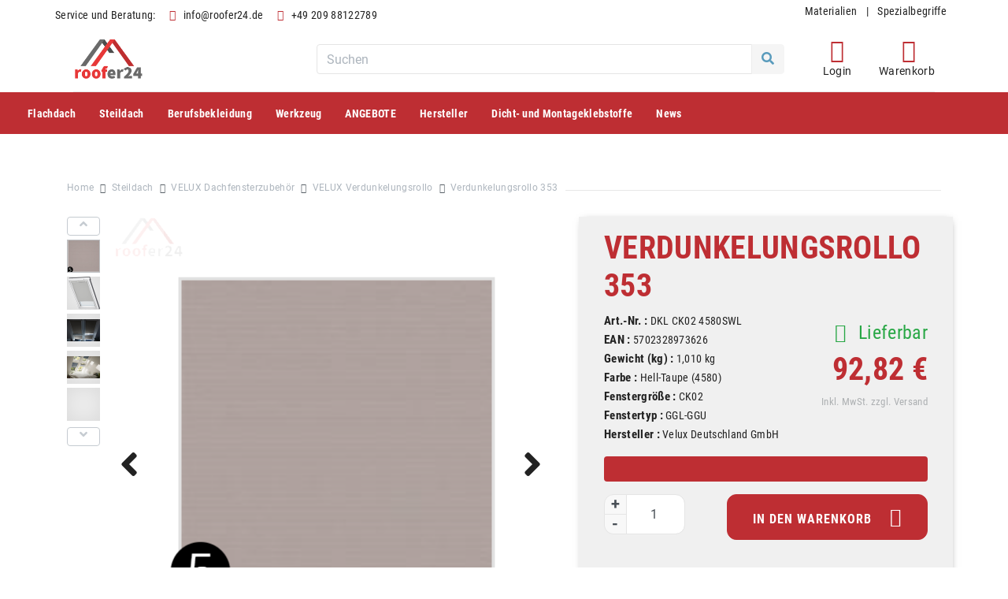

--- FILE ---
content_type: text/html; charset=UTF-8
request_url: https://roofer24.de/verdunkelungsrollo-353.html
body_size: 21984
content:
<!doctype html>
<html lang="de">
    <head prefix="og: http://ogp.me/ns# fb: http://ogp.me/ns/fb# product: http://ogp.me/ns/product#">
                <meta charset="utf-8"/>
<meta name="title" content="Verdunkelungsrollo 353"/>
<meta name="description" content="VELUX Verd.-Rollo manu. DKL CK02 4580SWLDas VELUX Verdunkelungs-Rollo sorgt zu jeder Tageszeit für optimale Verdunkelung. Es eignet sich ideal für Schlafzimmer, wo eine umfassende Lichtregulierung sowohl für einen erholsamen Schlaf als auch für eine entsp"/>
<meta name="robots" content="INDEX,FOLLOW"/>
<meta name="viewport" content="width=device-width, initial-scale=1"/>
<meta name="google-site-verification" content="MQkvERajsh6YyJHty4adRGrBnpf6cCEgaoXvsaMFcsA"/>
<title>Verdunkelungsrollo 353</title>
<link  rel="stylesheet" type="text/css"  media="all" href="https://roofer24.de/static/version1749626261/_cache/merged/3f063ea55d3a020e41195be8004e341d.min.css" />





<link  rel="canonical" href="https://roofer24.de/verdunkelungsrollo-353.html" />
<link  rel="icon" type="image/x-icon" href="https://roofer24.de/media/favicon/stores/1/Reichel_Logo_neu_2.png" />
<link  rel="shortcut icon" type="image/x-icon" href="https://roofer24.de/media/favicon/stores/1/Reichel_Logo_neu_2.png" />
<meta name="google-site-verification" content="xlseTrfB6U4dUlB3vtOHKJVaBRXdnJBuF6AgRPjUnH0" />
<!-- Google Tag Manager -->

<!-- End Google Tag Manager -->

        <!-- BEGIN GOOGLE ANALYTICS CODE -->

<!-- END GOOGLE ANALYTICS CODE -->
    


<link rel="apple-touch-icon" href="https://roofer24.de/static/version1749626261/frontend/YBM/ReichelDach/de_DE/images/apple-touch-icon.png"/>
<meta property="og:type" content="product.item"/>
<meta property="og:title" content="Verdunkelungsrollo&#x20;353"/>
<meta property="og:description" content="Helltaupe,Schiene&#x20;wei&#xDF;&#x20;&#x20;&#x20;&#x20;&#x20;&#x20;&#x20;PG&#x3A;P"/>
<meta property="og:url" content="https://roofer24.de/verdunkelungsrollo-353.html"/>
<meta property="product:price:amount" content="92.82"/>
<meta property="product:price:currency" content="EUR"/>
<meta property="og:image" content="https://roofer24.de/media/catalog/product/cache/db495d78828a61e85c5fd860da86f5f8/h/e/hell-taupe_4580.png"/>
<meta property="og:image:width" content="570"/>
<meta property="og:image:height" content="570"/>
<meta property="product:retailer_item_id" content="DKL CK02 4580SWL"/>
<meta property="product:brand" content="Velux Deutschland GmbH"/>
<meta property="og:site_name" content="Dachdeckermarkt Rhein Ruhr GmbH &amp; Co.KG"/>
<meta property="product:availability" content="in stock"/>
<meta name="generator" content="Powered by Slider Revolution 6.5.3 - responsive, Mobile-Friendly Slider Plugin with comfortable drag and drop interface." />

    </head>
    <body data-container="body"
          data-mage-init='{"loaderAjax": {}, "loader": { "icon": "https://roofer24.de/static/version1749626261/frontend/YBM/ReichelDach/de_DE/images/loader-2.gif"}}'
        id="html-body" class="amasty-mega-menu catalog-product-view product-verdunkelungsrollo-353 page-layout-1column">
        


<div class="cookie-status-message" id="cookie-status">
    Der Shop wird nicht korrekt funktionieren, wenn Cookies deaktiviert sind.</div>



    <noscript>
        <div class="message global noscript">
            <div class="content">
                <p>
                    <strong>JavaScript scheint in Ihrem Browser deaktiviert zu sein.</strong>
                    <span>
                        Um unsere Website in bester Weise zu erfahren, aktivieren Sie Javascript in Ihrem Browser.                    </span>
                </p>
            </div>
        </div>
    </noscript>
        



<div id="page-wrapper" class="page-wrapper"><div class="bg-light"><div class="container header-top-panel font-condensed">
    <div class="row justify-content-between">
        <div class="col-auto mail-phone-info">
            <span>
                Service und Beratung:            </span>
            <a href="mailto:info@roofer24.de">
                <i class="icon-mail-4"></i>info@roofer24.de
            </a>

                <a href="tel:+49 209 88122789"><i class="icon-phone"></i>+49 209 88122789</a>

        </div>
        <div class="col-auto panel-icons">
            <div class="row justify-content-between badge-links">
                <!--<a href="https://www.trustedshops.de/bewertung/info_XD71584364E959A339E6252B9D922BD39.html"
                   title="Trusted Shops">
                    <img class="img-fluid" src="https://roofer24.de/static/version1749626261/frontend/YBM/ReichelDach/de_DE/images/footer/trustedShops.png" alt="Trusted Shops" title="Trusted Shops" width="130" height="130">
                </a>
                <a href="#" title="Award">
                    <img class="img-fluid" src="https://roofer24.de/static/version1749626261/frontend/YBM/ReichelDach/de_DE/images/footer/award.png" alt="Award" title="Award" width="130" height="130">
                </a>
                <a href="https://roofer24.de/datenschutz/" title="Privacy">
                    <img class="img-fluid" src="https://roofer24.de/static/version1749626261/frontend/YBM/ReichelDach/de_DE/images/footer/ssl.png" alt="SSL" title="SSL" width="130" height="130">
                </a>
                <a href="https://roofer24.de/uber-uns/" title="Über uns">
                    <img class="img-fluid" src="https://roofer24.de/static/version1749626261/frontend/YBM/ReichelDach/de_DE/images/footer/iso9001.png" alt="Iso9011" title="Iso9011" width="130" height="130">
                </a>
                <a href="https://roofer24.de/datenschutz/" title="DSGVO">
                    <img class="img-fluid" src="https://roofer24.de/static/version1749626261/frontend/YBM/ReichelDach/de_DE/images/footer/dsgvo.png" alt="DSGVO" title="DSGVO" width="130" height="130">
                </a>
                <a href="https://roofer24.de/faq-hilfe/" title="FAQ">
                    <img class="img-fluid" src="https://roofer24.de/static/version1749626261/frontend/YBM/ReichelDach/de_DE/images/footer/24h_blue.png" alt="24H" title="24H" width="41" height="41">
                </a>-->
            </div>
        </div>
        <div class="col-auto">
            <a href="https://roofer24.de/materialien" title="Award">
                Materialien            </a>
            <a>|</a>
            <a href="https://roofer24.de/spezialbegriffe" title="Award">
                Spezialbegriffe            </a>
            <!--div class="d-inline-block">
                <ul class="nav">
                    <li class="nav-item dropdown">
                        <a class="nav-link dropdown-toggle" data-toggle="dropdown" href="https://roofer24.de/leistung/" role="button"
                           aria-haspopup="true"
                           aria-expanded="false">Leistung</a>
                        <div class="dropdown-menu">
                            <a class="dropdown-item" href="https://roofer24.de/lieferservice/">
                                Lieferservice                            </a>
                            <a class="dropdown-item" href="https://roofer24.de/metallabkantung/">
                                Metallabkantung                            </a>
                        </div>
                    </li>
                    <li class="nav-item dropdown">
                        <a class="nav-link dropdown-toggle" data-toggle="dropdown" href="#" role="button"
                           aria-haspopup="true"
                           aria-expanded="false">Über Uns</a>
                        <div class="dropdown-menu">
                            <a class="dropdown-item" href="https://roofer24.de/firmgeleande/">
                                Firmgelände                            </a>
                            <a class="dropdown-item" href="https://roofer24.de/fuhrpark/">
                                Fuhrpark                            </a>
                            <a class="dropdown-item" href="https://roofer24.de/unseremitarbeiter/">
                                unsere Mitarbeiter                            </a>
                            <a class="dropdown-item" href="https://roofer24.de/offenestellen/">
                                offene Stellen                            </a>
                            <a class="dropdown-item" href="https://roofer24.de/philosophie/">
                                Philosophie                            </a>
                        </div>
                    </li>
                </ul>
            </div>
            
        </div!-->
    </div>
</div>
</div><header id="ammenu-header-container" class="ammenu-header-container page-header"><div class="bg-white"><div class="container"><div id="top" class="row pr-2 pl-2"><div class="col-12">
<div class="row justify-content-between brand-panel">
    <div class="col-8 col-md-auto">
                    <a class="logo" href="https://roofer24.de/" title="">
                                <img src="https://roofer24.de/media/logo/stores/1/Reichel_Logo_neu_1.png"
                     alt=""
                     title=""
                     width="548"
                     height="102"
                />
                    <span class="d-none"></span>
        </a>
        </div>
        <div class="col">
            
<div class="block block-search d-none d-md-flex flex-column h-100 justify-content-center">
    <form class="form minisearch" id="search_mini_form" action="https://roofer24.de/catalogsearch/result/" method="get">
        <div class="input-group">
            <input id="search"
                   data-mage-init='{"quickSearch":{
                                "formSelector":"#search_mini_form",
                                "url":"https://roofer24.de/search/ajax/suggest/",
                                "destinationSelector":"#search_autocomplete"}
                           }'
                   type="text"
                   name="q"
                   value=""
                   placeholder="Suchen"
                   class="form-control"
                   maxlength="128"
                   role="combobox"
                   aria-haspopup="false"
                   aria-expanded="false"
                   aria-autocomplete="both"
                   autocomplete="off"/>
            <div class="input-group-append">
                <button type="submit"
                        title="Suchen"
                        class="action search btn btn-light text-mblue"
                        aria-label="Search">
                    <span><i class="fas fa-search"></i></span>
                </button>
            </div>
            <div id="search_autocomplete" class="search-autocomplete"></div>
        </div>
    </form>
</div>

        </div>
    <div class="col-md-auto d-none d-md-block">
        <ul class="nav text-center brand-nav">
            <li class="nav-item">
                <!--a href="https://roofer24.de/video/" class="nav-link" title="Video">
                    <i class="icon-ms-play"></i>
                    <br/>
                    <span class="hide-on-scroll">Videos</span>
                </a!-->
            </li>
            <li class="nav-item">
                <a href="https://roofer24.de/customer/account/" class="nav-link" title="Mein Konto">
                    <i class="icon-ms-user"></i>
                    <br/>
                    <span class="hide-on-scroll"> Login</span>
                </a>
            </li>
            <li class="nav-item cart">
                <a href="https://roofer24.de/checkout/cart/" class="nav-link" title="Warenkorb">
                    <i class="icon-ms-basket"></i>
                    <br/>
                    <span class="hide-on-scroll">Warenkorb</span>
                </a>
                            </li>
        </ul>
    </div>
    <div class="col-3 d-md-none">
        <ul class="nav justify-content-end icons-sm flex-nowrap">
            <li class="nav-item">
                <a href="mailto:info@roofer24.de"
                   class="nav-link pr-0 pl-1 text-roofer-red">
                    <i class="icon-mail-4"></i><span class="d-none">Kontakt</span>
                </a>
            </li>
            <li class="nav-item">
                <a href="tel:+4920988122789" class="nav-link pr-0 pl-1 text-roofer-red">
                    <i class="icon-phone"></i><span class="d-none">Phone-Number</span>
                </a>
            </li>
        </ul>
    </div>
    <div class="col-12">
        <hr class="border-lightgrey2"/>
    </div>
</div>
</div></div></div></div></header>

<section class="ammenu-menu-wrapper"
         data-bind="
            scope: 'ammenu_wrapper',
            mageInit: {
                'Magento_Ui/js/core/app': {
                    components: {
                        'ammenu_wrapper': {
                            component: 'Amasty_MegaMenuLite/js/wrapper',
                            data: {&quot;type&quot;:{&quot;value&quot;:0,&quot;label&quot;:&quot;do not show&quot;},&quot;submenu_type&quot;:false,&quot;width&quot;:0,&quot;width_value&quot;:0,&quot;column_count&quot;:4,&quot;hide_content&quot;:false,&quot;name&quot;:null,&quot;is_category&quot;:null,&quot;id&quot;:null,&quot;status&quot;:1,&quot;content&quot;:&quot;&lt;!-- ko scope: \&quot;index = ammenu_columns_wrapper\&quot; --&gt; &lt;!-- ko template: getTemplate() --&gt;&lt;!-- \/ko --&gt; &lt;!-- \/ko --&gt;&quot;,&quot;elems&quot;:[{&quot;type&quot;:{&quot;value&quot;:1,&quot;label&quot;:&quot;vertical&quot;},&quot;submenu_type&quot;:false,&quot;width&quot;:0,&quot;width_value&quot;:0,&quot;column_count&quot;:4,&quot;hide_content&quot;:false,&quot;name&quot;:&quot;Flachdach&quot;,&quot;is_category&quot;:true,&quot;id&quot;:&quot;category-node-295&quot;,&quot;status&quot;:1,&quot;content&quot;:&quot;&lt;!-- ko scope: \&quot;index = ammenu_columns_wrapper\&quot; --&gt; &lt;!-- ko template: getTemplate() --&gt;&lt;!-- \/ko --&gt; &lt;!-- \/ko --&gt;&quot;,&quot;elems&quot;:[{&quot;type&quot;:{&quot;value&quot;:0,&quot;label&quot;:&quot;do not show&quot;},&quot;submenu_type&quot;:false,&quot;width&quot;:0,&quot;width_value&quot;:0,&quot;column_count&quot;:4,&quot;hide_content&quot;:false,&quot;name&quot;:&quot;Flachdachzubeh\u00f6r&quot;,&quot;is_category&quot;:true,&quot;id&quot;:&quot;category-node-435&quot;,&quot;status&quot;:1,&quot;content&quot;:&quot;&quot;,&quot;elems&quot;:[],&quot;url&quot;:&quot;https:\/\/roofer24.de\/flachdach\/flachdachzubehoer.html&quot;,&quot;current&quot;:false,&quot;__disableTmpl&quot;:true},{&quot;type&quot;:{&quot;value&quot;:0,&quot;label&quot;:&quot;do not show&quot;},&quot;submenu_type&quot;:false,&quot;width&quot;:0,&quot;width_value&quot;:0,&quot;column_count&quot;:4,&quot;hide_content&quot;:false,&quot;name&quot;:&quot;Dachl\u00fcfter \/-durchg\u00e4nge&quot;,&quot;is_category&quot;:true,&quot;id&quot;:&quot;category-node-458&quot;,&quot;status&quot;:1,&quot;content&quot;:&quot;&lt;!-- ko scope: \&quot;index = ammenu_columns_wrapper\&quot; --&gt; &lt;!-- ko template: getTemplate() --&gt;&lt;!-- \/ko --&gt; &lt;!-- \/ko --&gt;&quot;,&quot;elems&quot;:[{&quot;type&quot;:{&quot;value&quot;:0,&quot;label&quot;:&quot;do not show&quot;},&quot;submenu_type&quot;:false,&quot;width&quot;:0,&quot;width_value&quot;:0,&quot;column_count&quot;:4,&quot;hide_content&quot;:false,&quot;name&quot;:&quot;Fleck&quot;,&quot;is_category&quot;:true,&quot;id&quot;:&quot;category-node-459&quot;,&quot;status&quot;:1,&quot;content&quot;:&quot;&quot;,&quot;elems&quot;:[],&quot;url&quot;:&quot;https:\/\/roofer24.de\/flachdach\/dachluefter-durchgaenge\/fleck.html&quot;,&quot;current&quot;:false,&quot;__disableTmpl&quot;:true}],&quot;url&quot;:&quot;https:\/\/roofer24.de\/flachdach\/dachluefter-durchgaenge.html&quot;,&quot;current&quot;:false,&quot;__disableTmpl&quot;:true},{&quot;type&quot;:{&quot;value&quot;:0,&quot;label&quot;:&quot;do not show&quot;},&quot;submenu_type&quot;:false,&quot;width&quot;:0,&quot;width_value&quot;:0,&quot;column_count&quot;:4,&quot;hide_content&quot;:false,&quot;name&quot;:&quot;Dachl\u00fcfter\/-durchg\u00e4nge&quot;,&quot;is_category&quot;:true,&quot;id&quot;:&quot;category-node-13&quot;,&quot;status&quot;:1,&quot;content&quot;:&quot;&lt;!-- ko scope: \&quot;index = ammenu_columns_wrapper\&quot; --&gt; &lt;!-- ko template: getTemplate() --&gt;&lt;!-- \/ko --&gt; &lt;!-- \/ko --&gt;&quot;,&quot;elems&quot;:[{&quot;type&quot;:{&quot;value&quot;:0,&quot;label&quot;:&quot;do not show&quot;},&quot;submenu_type&quot;:false,&quot;width&quot;:0,&quot;width_value&quot;:0,&quot;column_count&quot;:4,&quot;hide_content&quot;:false,&quot;name&quot;:&quot;Fleck&quot;,&quot;is_category&quot;:true,&quot;id&quot;:&quot;category-node-15&quot;,&quot;status&quot;:1,&quot;content&quot;:&quot;&quot;,&quot;elems&quot;:[],&quot;url&quot;:&quot;https:\/\/roofer24.de\/flachdach\/dachlufter-durchgange\/fleck.html&quot;,&quot;current&quot;:false,&quot;__disableTmpl&quot;:true},{&quot;type&quot;:{&quot;value&quot;:0,&quot;label&quot;:&quot;do not show&quot;},&quot;submenu_type&quot;:false,&quot;width&quot;:0,&quot;width_value&quot;:0,&quot;column_count&quot;:4,&quot;hide_content&quot;:false,&quot;name&quot;:&quot;Huppers-Dachl\u00fcfter&quot;,&quot;is_category&quot;:true,&quot;id&quot;:&quot;category-node-16&quot;,&quot;status&quot;:1,&quot;content&quot;:&quot;&quot;,&quot;elems&quot;:[],&quot;url&quot;:&quot;https:\/\/roofer24.de\/flachdach\/dachlufter-durchgange\/huppers-dachlufter.html&quot;,&quot;current&quot;:false,&quot;__disableTmpl&quot;:true},{&quot;type&quot;:{&quot;value&quot;:0,&quot;label&quot;:&quot;do not show&quot;},&quot;submenu_type&quot;:false,&quot;width&quot;:0,&quot;width_value&quot;:0,&quot;column_count&quot;:4,&quot;hide_content&quot;:false,&quot;name&quot;:&quot;Sita&quot;,&quot;is_category&quot;:true,&quot;id&quot;:&quot;category-node-17&quot;,&quot;status&quot;:1,&quot;content&quot;:&quot;&quot;,&quot;elems&quot;:[],&quot;url&quot;:&quot;https:\/\/roofer24.de\/flachdach\/dachlufter-durchgange\/sita.html&quot;,&quot;current&quot;:false,&quot;__disableTmpl&quot;:true}],&quot;url&quot;:&quot;https:\/\/roofer24.de\/flachdach\/dachlufter-durchgange.html&quot;,&quot;current&quot;:false,&quot;__disableTmpl&quot;:true},{&quot;type&quot;:{&quot;value&quot;:0,&quot;label&quot;:&quot;do not show&quot;},&quot;submenu_type&quot;:false,&quot;width&quot;:0,&quot;width_value&quot;:0,&quot;column_count&quot;:4,&quot;hide_content&quot;:false,&quot;name&quot;:&quot;Entw\u00e4sserung&quot;,&quot;is_category&quot;:true,&quot;id&quot;:&quot;category-node-303&quot;,&quot;status&quot;:1,&quot;content&quot;:&quot;&lt;!-- ko scope: \&quot;index = ammenu_columns_wrapper\&quot; --&gt; &lt;!-- ko template: getTemplate() --&gt;&lt;!-- \/ko --&gt; &lt;!-- \/ko --&gt;&quot;,&quot;elems&quot;:[{&quot;type&quot;:{&quot;value&quot;:0,&quot;label&quot;:&quot;do not show&quot;},&quot;submenu_type&quot;:false,&quot;width&quot;:0,&quot;width_value&quot;:0,&quot;column_count&quot;:4,&quot;hide_content&quot;:false,&quot;name&quot;:&quot;Wasserfangk\u00e4sten von Gr\u00f6mo&quot;,&quot;is_category&quot;:true,&quot;id&quot;:&quot;category-node-457&quot;,&quot;status&quot;:1,&quot;content&quot;:&quot;&quot;,&quot;elems&quot;:[],&quot;url&quot;:&quot;https:\/\/roofer24.de\/flachdach\/entwasserung\/wasserfangkaesten-von-groemo.html&quot;,&quot;current&quot;:false,&quot;__disableTmpl&quot;:true},{&quot;type&quot;:{&quot;value&quot;:0,&quot;label&quot;:&quot;do not show&quot;},&quot;submenu_type&quot;:false,&quot;width&quot;:0,&quot;width_value&quot;:0,&quot;column_count&quot;:4,&quot;hide_content&quot;:false,&quot;name&quot;:&quot;Fleck&quot;,&quot;is_category&quot;:true,&quot;id&quot;:&quot;category-node-31&quot;,&quot;status&quot;:1,&quot;content&quot;:&quot;&quot;,&quot;elems&quot;:[],&quot;url&quot;:&quot;https:\/\/roofer24.de\/flachdach\/entwasserung\/fleck.html&quot;,&quot;current&quot;:false,&quot;__disableTmpl&quot;:true},{&quot;type&quot;:{&quot;value&quot;:0,&quot;label&quot;:&quot;do not show&quot;},&quot;submenu_type&quot;:false,&quot;width&quot;:0,&quot;width_value&quot;:0,&quot;column_count&quot;:4,&quot;hide_content&quot;:false,&quot;name&quot;:&quot;Sita&quot;,&quot;is_category&quot;:true,&quot;id&quot;:&quot;category-node-32&quot;,&quot;status&quot;:1,&quot;content&quot;:&quot;&quot;,&quot;elems&quot;:[],&quot;url&quot;:&quot;https:\/\/roofer24.de\/flachdach\/entwasserung\/sita.html&quot;,&quot;current&quot;:false,&quot;__disableTmpl&quot;:true},{&quot;type&quot;:{&quot;value&quot;:0,&quot;label&quot;:&quot;do not show&quot;},&quot;submenu_type&quot;:false,&quot;width&quot;:0,&quot;width_value&quot;:0,&quot;column_count&quot;:4,&quot;hide_content&quot;:false,&quot;name&quot;:&quot;Gr\u00f6mo - Produkte&quot;,&quot;is_category&quot;:true,&quot;id&quot;:&quot;category-node-448&quot;,&quot;status&quot;:1,&quot;content&quot;:&quot;&lt;!-- ko scope: \&quot;index = ammenu_columns_wrapper\&quot; --&gt; &lt;!-- ko template: getTemplate() --&gt;&lt;!-- \/ko --&gt; &lt;!-- \/ko --&gt;&quot;,&quot;elems&quot;:[{&quot;type&quot;:{&quot;value&quot;:0,&quot;label&quot;:&quot;do not show&quot;},&quot;submenu_type&quot;:false,&quot;width&quot;:0,&quot;width_value&quot;:0,&quot;column_count&quot;:4,&quot;hide_content&quot;:false,&quot;name&quot;:&quot;Wasserfangk\u00e4sten von Gr\u00f6mo&quot;,&quot;is_category&quot;:true,&quot;id&quot;:&quot;category-node-449&quot;,&quot;status&quot;:1,&quot;content&quot;:&quot;&quot;,&quot;elems&quot;:[],&quot;url&quot;:&quot;https:\/\/roofer24.de\/flachdach\/entwasserung\/gromo-produkte\/wasserfangkasten.html&quot;,&quot;current&quot;:false,&quot;__disableTmpl&quot;:true}],&quot;url&quot;:&quot;https:\/\/roofer24.de\/flachdach\/entwasserung\/gromo-produkte.html&quot;,&quot;current&quot;:false,&quot;__disableTmpl&quot;:true}],&quot;url&quot;:&quot;https:\/\/roofer24.de\/flachdach\/entwasserung.html&quot;,&quot;current&quot;:false,&quot;__disableTmpl&quot;:true},{&quot;type&quot;:{&quot;value&quot;:0,&quot;label&quot;:&quot;do not show&quot;},&quot;submenu_type&quot;:false,&quot;width&quot;:0,&quot;width_value&quot;:0,&quot;column_count&quot;:4,&quot;hide_content&quot;:false,&quot;name&quot;:&quot;Fl\u00fcssigabdichtung&quot;,&quot;is_category&quot;:true,&quot;id&quot;:&quot;category-node-297&quot;,&quot;status&quot;:1,&quot;content&quot;:&quot;&lt;!-- ko scope: \&quot;index = ammenu_columns_wrapper\&quot; --&gt; &lt;!-- ko template: getTemplate() --&gt;&lt;!-- \/ko --&gt; &lt;!-- \/ko --&gt;&quot;,&quot;elems&quot;:[{&quot;type&quot;:{&quot;value&quot;:0,&quot;label&quot;:&quot;do not show&quot;},&quot;submenu_type&quot;:false,&quot;width&quot;:0,&quot;width_value&quot;:0,&quot;column_count&quot;:4,&quot;hide_content&quot;:false,&quot;name&quot;:&quot;Bauder LIQUITEC&quot;,&quot;is_category&quot;:true,&quot;id&quot;:&quot;category-node-20&quot;,&quot;status&quot;:1,&quot;content&quot;:&quot;&quot;,&quot;elems&quot;:[],&quot;url&quot;:&quot;https:\/\/roofer24.de\/flachdach\/flussigabdichtung\/bauder-liquitec.html&quot;,&quot;current&quot;:false,&quot;__disableTmpl&quot;:true}],&quot;url&quot;:&quot;https:\/\/roofer24.de\/flachdach\/flussigabdichtung.html&quot;,&quot;current&quot;:false,&quot;__disableTmpl&quot;:true},{&quot;type&quot;:{&quot;value&quot;:0,&quot;label&quot;:&quot;do not show&quot;},&quot;submenu_type&quot;:false,&quot;width&quot;:0,&quot;width_value&quot;:0,&quot;column_count&quot;:4,&quot;hide_content&quot;:false,&quot;name&quot;:&quot;Dachbegr\u00fcnung&quot;,&quot;is_category&quot;:true,&quot;id&quot;:&quot;category-node-26&quot;,&quot;status&quot;:1,&quot;content&quot;:&quot;&lt;!-- ko scope: \&quot;index = ammenu_columns_wrapper\&quot; --&gt; &lt;!-- ko template: getTemplate() --&gt;&lt;!-- \/ko --&gt; &lt;!-- \/ko --&gt;&quot;,&quot;elems&quot;:[{&quot;type&quot;:{&quot;value&quot;:0,&quot;label&quot;:&quot;do not show&quot;},&quot;submenu_type&quot;:false,&quot;width&quot;:0,&quot;width_value&quot;:0,&quot;column_count&quot;:4,&quot;hide_content&quot;:false,&quot;name&quot;:&quot;Bauder&quot;,&quot;is_category&quot;:true,&quot;id&quot;:&quot;category-node-27&quot;,&quot;status&quot;:1,&quot;content&quot;:&quot;&quot;,&quot;elems&quot;:[],&quot;url&quot;:&quot;https:\/\/roofer24.de\/flachdach\/dachbegrunung\/bauder.html&quot;,&quot;current&quot;:false,&quot;__disableTmpl&quot;:true},{&quot;type&quot;:{&quot;value&quot;:0,&quot;label&quot;:&quot;do not show&quot;},&quot;submenu_type&quot;:false,&quot;width&quot;:0,&quot;width_value&quot;:0,&quot;column_count&quot;:4,&quot;hide_content&quot;:false,&quot;name&quot;:&quot;Mogat&quot;,&quot;is_category&quot;:true,&quot;id&quot;:&quot;category-node-29&quot;,&quot;status&quot;:1,&quot;content&quot;:&quot;&quot;,&quot;elems&quot;:[],&quot;url&quot;:&quot;https:\/\/roofer24.de\/flachdach\/dachbegrunung\/mogat.html&quot;,&quot;current&quot;:false,&quot;__disableTmpl&quot;:true}],&quot;url&quot;:&quot;https:\/\/roofer24.de\/flachdach\/dachbegrunung.html&quot;,&quot;current&quot;:false,&quot;__disableTmpl&quot;:true}],&quot;url&quot;:&quot;https:\/\/roofer24.de\/flachdach.html&quot;,&quot;current&quot;:false,&quot;__disableTmpl&quot;:true},{&quot;type&quot;:{&quot;value&quot;:1,&quot;label&quot;:&quot;vertical&quot;},&quot;submenu_type&quot;:false,&quot;width&quot;:0,&quot;width_value&quot;:0,&quot;column_count&quot;:4,&quot;hide_content&quot;:false,&quot;name&quot;:&quot;Steildach&quot;,&quot;is_category&quot;:true,&quot;id&quot;:&quot;category-node-4&quot;,&quot;status&quot;:1,&quot;content&quot;:&quot;&lt;!-- ko scope: \&quot;index = ammenu_columns_wrapper\&quot; --&gt; &lt;!-- ko template: getTemplate() --&gt;&lt;!-- \/ko --&gt; &lt;!-- \/ko --&gt;&quot;,&quot;elems&quot;:[{&quot;type&quot;:{&quot;value&quot;:0,&quot;label&quot;:&quot;do not show&quot;},&quot;submenu_type&quot;:false,&quot;width&quot;:0,&quot;width_value&quot;:0,&quot;column_count&quot;:4,&quot;hide_content&quot;:false,&quot;name&quot;:&quot;VELUX Dachfensterzubeh\u00f6r&quot;,&quot;is_category&quot;:true,&quot;id&quot;:&quot;category-node-319&quot;,&quot;status&quot;:1,&quot;content&quot;:&quot;&lt;!-- ko scope: \&quot;index = ammenu_columns_wrapper\&quot; --&gt; &lt;!-- ko template: getTemplate() --&gt;&lt;!-- \/ko --&gt; &lt;!-- \/ko --&gt;&quot;,&quot;elems&quot;:[{&quot;type&quot;:{&quot;value&quot;:0,&quot;label&quot;:&quot;do not show&quot;},&quot;submenu_type&quot;:false,&quot;width&quot;:0,&quot;width_value&quot;:0,&quot;column_count&quot;:4,&quot;hide_content&quot;:false,&quot;name&quot;:&quot;VELUX Verdunkelungsrollo&quot;,&quot;is_category&quot;:true,&quot;id&quot;:&quot;category-node-332&quot;,&quot;status&quot;:1,&quot;content&quot;:&quot;&quot;,&quot;elems&quot;:[],&quot;url&quot;:&quot;https:\/\/roofer24.de\/steildach\/dachfensterzubehor\/velux-verdunkelungsrollo.html&quot;,&quot;current&quot;:false,&quot;__disableTmpl&quot;:true},{&quot;type&quot;:{&quot;value&quot;:0,&quot;label&quot;:&quot;do not show&quot;},&quot;submenu_type&quot;:false,&quot;width&quot;:0,&quot;width_value&quot;:0,&quot;column_count&quot;:4,&quot;hide_content&quot;:false,&quot;name&quot;:&quot;VELUX Verdunkelung Plus: Rollo + Plissee im Set&quot;,&quot;is_category&quot;:true,&quot;id&quot;:&quot;category-node-425&quot;,&quot;status&quot;:1,&quot;content&quot;:&quot;&quot;,&quot;elems&quot;:[],&quot;url&quot;:&quot;https:\/\/roofer24.de\/steildach\/dachfensterzubehor\/verdunkelung-plus-rollo-plissee-im-set.html&quot;,&quot;current&quot;:false,&quot;__disableTmpl&quot;:true},{&quot;type&quot;:{&quot;value&quot;:0,&quot;label&quot;:&quot;do not show&quot;},&quot;submenu_type&quot;:false,&quot;width&quot;:0,&quot;width_value&quot;:0,&quot;column_count&quot;:4,&quot;hide_content&quot;:false,&quot;name&quot;:&quot;VELUX Kids Kollektion&quot;,&quot;is_category&quot;:true,&quot;id&quot;:&quot;category-node-426&quot;,&quot;status&quot;:1,&quot;content&quot;:&quot;&quot;,&quot;elems&quot;:[],&quot;url&quot;:&quot;https:\/\/roofer24.de\/catalog\/category\/view\/s\/velux-kids-kollektion\/id\/426\/&quot;,&quot;current&quot;:false,&quot;__disableTmpl&quot;:true},{&quot;type&quot;:{&quot;value&quot;:0,&quot;label&quot;:&quot;do not show&quot;},&quot;submenu_type&quot;:false,&quot;width&quot;:0,&quot;width_value&quot;:0,&quot;column_count&quot;:4,&quot;hide_content&quot;:false,&quot;name&quot;:&quot;VELUX Verdunkelungsrollos Classic&quot;,&quot;is_category&quot;:true,&quot;id&quot;:&quot;category-node-427&quot;,&quot;status&quot;:1,&quot;content&quot;:&quot;&quot;,&quot;elems&quot;:[],&quot;url&quot;:&quot;https:\/\/roofer24.de\/steildach\/dachfensterzubehor\/velux-verdunkelungsrollos-classic.html&quot;,&quot;current&quot;:false,&quot;__disableTmpl&quot;:true},{&quot;type&quot;:{&quot;value&quot;:0,&quot;label&quot;:&quot;do not show&quot;},&quot;submenu_type&quot;:false,&quot;width&quot;:0,&quot;width_value&quot;:0,&quot;column_count&quot;:4,&quot;hide_content&quot;:false,&quot;name&quot;:&quot;VELUX Hitzeschutz + Verdunkelungsrollos&quot;,&quot;is_category&quot;:true,&quot;id&quot;:&quot;category-node-428&quot;,&quot;status&quot;:1,&quot;content&quot;:&quot;&quot;,&quot;elems&quot;:[],&quot;url&quot;:&quot;https:\/\/roofer24.de\/steildach\/dachfensterzubehor\/velux-hitzeschutz-verdunkelungsrollos.html&quot;,&quot;current&quot;:false,&quot;__disableTmpl&quot;:true},{&quot;type&quot;:{&quot;value&quot;:0,&quot;label&quot;:&quot;do not show&quot;},&quot;submenu_type&quot;:false,&quot;width&quot;:0,&quot;width_value&quot;:0,&quot;column_count&quot;:4,&quot;hide_content&quot;:false,&quot;name&quot;:&quot;VELUX Hitzeschutz + Sichtschutzrollos&quot;,&quot;is_category&quot;:true,&quot;id&quot;:&quot;category-node-429&quot;,&quot;status&quot;:1,&quot;content&quot;:&quot;&quot;,&quot;elems&quot;:[],&quot;url&quot;:&quot;https:\/\/roofer24.de\/steildach\/dachfensterzubehor\/velux-hitzeschutz-sichtschutzrollos.html&quot;,&quot;current&quot;:false,&quot;__disableTmpl&quot;:true},{&quot;type&quot;:{&quot;value&quot;:0,&quot;label&quot;:&quot;do not show&quot;},&quot;submenu_type&quot;:false,&quot;width&quot;:0,&quot;width_value&quot;:0,&quot;column_count&quot;:4,&quot;hide_content&quot;:false,&quot;name&quot;:&quot;VELUX Hitzeschutz + Wabenplissee&quot;,&quot;is_category&quot;:true,&quot;id&quot;:&quot;category-node-430&quot;,&quot;status&quot;:1,&quot;content&quot;:&quot;&quot;,&quot;elems&quot;:[],&quot;url&quot;:&quot;https:\/\/roofer24.de\/steildach\/dachfensterzubehor\/velux-hitzeschutz-wabenplissee.html&quot;,&quot;current&quot;:false,&quot;__disableTmpl&quot;:true},{&quot;type&quot;:{&quot;value&quot;:0,&quot;label&quot;:&quot;do not show&quot;},&quot;submenu_type&quot;:false,&quot;width&quot;:0,&quot;width_value&quot;:0,&quot;column_count&quot;:4,&quot;hide_content&quot;:false,&quot;name&quot;:&quot;VELUX Sichtschutzrollos&quot;,&quot;is_category&quot;:true,&quot;id&quot;:&quot;category-node-431&quot;,&quot;status&quot;:1,&quot;content&quot;:&quot;&quot;,&quot;elems&quot;:[],&quot;url&quot;:&quot;https:\/\/roofer24.de\/steildach\/dachfensterzubehor\/velux-sichtschutzrollos.html&quot;,&quot;current&quot;:false,&quot;__disableTmpl&quot;:true}],&quot;url&quot;:&quot;https:\/\/roofer24.de\/steildach\/dachfensterzubehor.html&quot;,&quot;current&quot;:false,&quot;__disableTmpl&quot;:true},{&quot;type&quot;:{&quot;value&quot;:0,&quot;label&quot;:&quot;do not show&quot;},&quot;submenu_type&quot;:false,&quot;width&quot;:0,&quot;width_value&quot;:0,&quot;column_count&quot;:4,&quot;hide_content&quot;:false,&quot;name&quot;:&quot;Entw\u00e4sserung&quot;,&quot;is_category&quot;:true,&quot;id&quot;:&quot;category-node-307&quot;,&quot;status&quot;:1,&quot;content&quot;:&quot;&lt;!-- ko scope: \&quot;index = ammenu_columns_wrapper\&quot; --&gt; &lt;!-- ko template: getTemplate() --&gt;&lt;!-- \/ko --&gt; &lt;!-- \/ko --&gt;&quot;,&quot;elems&quot;:[{&quot;type&quot;:{&quot;value&quot;:0,&quot;label&quot;:&quot;do not show&quot;},&quot;submenu_type&quot;:false,&quot;width&quot;:0,&quot;width_value&quot;:0,&quot;column_count&quot;:4,&quot;hide_content&quot;:false,&quot;name&quot;:&quot;Gr\u00f6mo \u2013 Produkte&quot;,&quot;is_category&quot;:true,&quot;id&quot;:&quot;category-node-454&quot;,&quot;status&quot;:1,&quot;content&quot;:&quot;&lt;!-- ko scope: \&quot;index = ammenu_columns_wrapper\&quot; --&gt; &lt;!-- ko template: getTemplate() --&gt;&lt;!-- \/ko --&gt; &lt;!-- \/ko --&gt;&quot;,&quot;elems&quot;:[{&quot;type&quot;:{&quot;value&quot;:0,&quot;label&quot;:&quot;do not show&quot;},&quot;submenu_type&quot;:false,&quot;width&quot;:0,&quot;width_value&quot;:0,&quot;column_count&quot;:4,&quot;hide_content&quot;:false,&quot;name&quot;:&quot;Gr\u00f6mo - Rinnenzubeh\u00f6r&quot;,&quot;is_category&quot;:true,&quot;id&quot;:&quot;category-node-455&quot;,&quot;status&quot;:1,&quot;content&quot;:&quot;&quot;,&quot;elems&quot;:[],&quot;url&quot;:&quot;https:\/\/roofer24.de\/steildach\/entwasserung\/groemo-produkte\/groemo-rinnenzubehoer.html&quot;,&quot;current&quot;:false,&quot;__disableTmpl&quot;:true}],&quot;url&quot;:&quot;https:\/\/roofer24.de\/steildach\/entwasserung\/groemo-produkte.html&quot;,&quot;current&quot;:false,&quot;__disableTmpl&quot;:true},{&quot;type&quot;:{&quot;value&quot;:0,&quot;label&quot;:&quot;do not show&quot;},&quot;submenu_type&quot;:false,&quot;width&quot;:0,&quot;width_value&quot;:0,&quot;column_count&quot;:4,&quot;hide_content&quot;:false,&quot;name&quot;:&quot;Wasserklappen, Wasserverteiler, Rohrklappe&quot;,&quot;is_category&quot;:true,&quot;id&quot;:&quot;category-node-72&quot;,&quot;status&quot;:1,&quot;content&quot;:&quot;&quot;,&quot;elems&quot;:[],&quot;url&quot;:&quot;https:\/\/roofer24.de\/steildach\/entwasserung\/wasserklappen-wasserverteiler-rohrklappe.html&quot;,&quot;current&quot;:false,&quot;__disableTmpl&quot;:true},{&quot;type&quot;:{&quot;value&quot;:0,&quot;label&quot;:&quot;do not show&quot;},&quot;submenu_type&quot;:false,&quot;width&quot;:0,&quot;width_value&quot;:0,&quot;column_count&quot;:4,&quot;hide_content&quot;:false,&quot;name&quot;:&quot;Gr\u00f6mo - Produkte&quot;,&quot;is_category&quot;:true,&quot;id&quot;:&quot;category-node-73&quot;,&quot;status&quot;:1,&quot;content&quot;:&quot;&lt;!-- ko scope: \&quot;index = ammenu_columns_wrapper\&quot; --&gt; &lt;!-- ko template: getTemplate() --&gt;&lt;!-- \/ko --&gt; &lt;!-- \/ko --&gt;&quot;,&quot;elems&quot;:[{&quot;type&quot;:{&quot;value&quot;:0,&quot;label&quot;:&quot;do not show&quot;},&quot;submenu_type&quot;:false,&quot;width&quot;:0,&quot;width_value&quot;:0,&quot;column_count&quot;:4,&quot;hide_content&quot;:false,&quot;name&quot;:&quot;Gr\u00f6mo \u2013 Rohrzubeh\u00f6r&quot;,&quot;is_category&quot;:true,&quot;id&quot;:&quot;category-node-456&quot;,&quot;status&quot;:1,&quot;content&quot;:&quot;&quot;,&quot;elems&quot;:[],&quot;url&quot;:&quot;https:\/\/roofer24.de\/steildach\/entwasserung\/gromo-produkte\/groemo-rohrzubehoer.html&quot;,&quot;current&quot;:false,&quot;__disableTmpl&quot;:true},{&quot;type&quot;:{&quot;value&quot;:0,&quot;label&quot;:&quot;do not show&quot;},&quot;submenu_type&quot;:false,&quot;width&quot;:0,&quot;width_value&quot;:0,&quot;column_count&quot;:4,&quot;hide_content&quot;:false,&quot;name&quot;:&quot;Gr\u00f6mo - B\u00f6gen&quot;,&quot;is_category&quot;:true,&quot;id&quot;:&quot;category-node-74&quot;,&quot;status&quot;:1,&quot;content&quot;:&quot;&quot;,&quot;elems&quot;:[],&quot;url&quot;:&quot;https:\/\/roofer24.de\/steildach\/entwasserung\/gromo-produkte\/gromo-bogen.html&quot;,&quot;current&quot;:false,&quot;__disableTmpl&quot;:true},{&quot;type&quot;:{&quot;value&quot;:0,&quot;label&quot;:&quot;do not show&quot;},&quot;submenu_type&quot;:false,&quot;width&quot;:0,&quot;width_value&quot;:0,&quot;column_count&quot;:4,&quot;hide_content&quot;:false,&quot;name&quot;:&quot;Gr\u00f6mo - Rinnenzubeh\u00f6r&quot;,&quot;is_category&quot;:true,&quot;id&quot;:&quot;category-node-75&quot;,&quot;status&quot;:1,&quot;content&quot;:&quot;&quot;,&quot;elems&quot;:[],&quot;url&quot;:&quot;https:\/\/roofer24.de\/steildach\/entwasserung\/gromo-produkte\/gromo-rinnenzubehor.html&quot;,&quot;current&quot;:false,&quot;__disableTmpl&quot;:true},{&quot;type&quot;:{&quot;value&quot;:0,&quot;label&quot;:&quot;do not show&quot;},&quot;submenu_type&quot;:false,&quot;width&quot;:0,&quot;width_value&quot;:0,&quot;column_count&quot;:4,&quot;hide_content&quot;:false,&quot;name&quot;:&quot;Gr\u00f6mo - Rohrzubeh\u00f6r&quot;,&quot;is_category&quot;:true,&quot;id&quot;:&quot;category-node-76&quot;,&quot;status&quot;:1,&quot;content&quot;:&quot;&quot;,&quot;elems&quot;:[],&quot;url&quot;:&quot;https:\/\/roofer24.de\/steildach\/entwasserung\/gromo-produkte\/gromo-rohrzubehor.html&quot;,&quot;current&quot;:false,&quot;__disableTmpl&quot;:true},{&quot;type&quot;:{&quot;value&quot;:0,&quot;label&quot;:&quot;do not show&quot;},&quot;submenu_type&quot;:false,&quot;width&quot;:0,&quot;width_value&quot;:0,&quot;column_count&quot;:4,&quot;hide_content&quot;:false,&quot;name&quot;:&quot;Gr\u00f6mo - Wasserfangk\u00e4sten - Zink \/ Kupfer&quot;,&quot;is_category&quot;:true,&quot;id&quot;:&quot;category-node-77&quot;,&quot;status&quot;:1,&quot;content&quot;:&quot;&quot;,&quot;elems&quot;:[],&quot;url&quot;:&quot;https:\/\/roofer24.de\/steildach\/entwasserung\/gromo-produkte\/gromo-wasserfangkasten-zink-kupfer.html&quot;,&quot;current&quot;:false,&quot;__disableTmpl&quot;:true},{&quot;type&quot;:{&quot;value&quot;:0,&quot;label&quot;:&quot;do not show&quot;},&quot;submenu_type&quot;:false,&quot;width&quot;:0,&quot;width_value&quot;:0,&quot;column_count&quot;:4,&quot;hide_content&quot;:false,&quot;name&quot;:&quot;Gr\u00f6mo Wassersammler&quot;,&quot;is_category&quot;:true,&quot;id&quot;:&quot;category-node-78&quot;,&quot;status&quot;:1,&quot;content&quot;:&quot;&quot;,&quot;elems&quot;:[],&quot;url&quot;:&quot;https:\/\/roofer24.de\/steildach\/entwasserung\/gromo-produkte\/wassersammler.html&quot;,&quot;current&quot;:false,&quot;__disableTmpl&quot;:true}],&quot;url&quot;:&quot;https:\/\/roofer24.de\/steildach\/entwasserung\/gromo-produkte.html&quot;,&quot;current&quot;:false,&quot;__disableTmpl&quot;:true}],&quot;url&quot;:&quot;https:\/\/roofer24.de\/steildach\/entwasserung.html&quot;,&quot;current&quot;:false,&quot;__disableTmpl&quot;:true},{&quot;type&quot;:{&quot;value&quot;:0,&quot;label&quot;:&quot;do not show&quot;},&quot;submenu_type&quot;:false,&quot;width&quot;:0,&quot;width_value&quot;:0,&quot;column_count&quot;:4,&quot;hide_content&quot;:false,&quot;name&quot;:&quot;Sanit\u00e4rl\u00fcfter&quot;,&quot;is_category&quot;:true,&quot;id&quot;:&quot;category-node-46&quot;,&quot;status&quot;:1,&quot;content&quot;:&quot;&quot;,&quot;elems&quot;:[],&quot;url&quot;:&quot;https:\/\/roofer24.de\/steildach\/sanitarlufter.html&quot;,&quot;current&quot;:false,&quot;__disableTmpl&quot;:true},{&quot;type&quot;:{&quot;value&quot;:0,&quot;label&quot;:&quot;do not show&quot;},&quot;submenu_type&quot;:false,&quot;width&quot;:0,&quot;width_value&quot;:0,&quot;column_count&quot;:4,&quot;hide_content&quot;:false,&quot;name&quot;:&quot;Steildachzubeh\u00f6r&quot;,&quot;is_category&quot;:true,&quot;id&quot;:&quot;category-node-308&quot;,&quot;status&quot;:1,&quot;content&quot;:&quot;&lt;!-- ko scope: \&quot;index = ammenu_columns_wrapper\&quot; --&gt; &lt;!-- ko template: getTemplate() --&gt;&lt;!-- \/ko --&gt; &lt;!-- \/ko --&gt;&quot;,&quot;elems&quot;:[{&quot;type&quot;:{&quot;value&quot;:0,&quot;label&quot;:&quot;do not show&quot;},&quot;submenu_type&quot;:false,&quot;width&quot;:0,&quot;width_value&quot;:0,&quot;column_count&quot;:4,&quot;hide_content&quot;:false,&quot;name&quot;:&quot;Schneefangrohr&quot;,&quot;is_category&quot;:true,&quot;id&quot;:&quot;category-node-450&quot;,&quot;status&quot;:1,&quot;content&quot;:&quot;&quot;,&quot;elems&quot;:[],&quot;url&quot;:&quot;https:\/\/roofer24.de\/steildach\/steildachzubehor\/schneefangrohr.html&quot;,&quot;current&quot;:false,&quot;__disableTmpl&quot;:true}],&quot;url&quot;:&quot;https:\/\/roofer24.de\/steildach\/steildachzubehor.html&quot;,&quot;current&quot;:false,&quot;__disableTmpl&quot;:true},{&quot;type&quot;:{&quot;value&quot;:0,&quot;label&quot;:&quot;do not show&quot;},&quot;submenu_type&quot;:false,&quot;width&quot;:0,&quot;width_value&quot;:0,&quot;column_count&quot;:4,&quot;hide_content&quot;:false,&quot;name&quot;:&quot;Unterspannbahnen&quot;,&quot;is_category&quot;:true,&quot;id&quot;:&quot;category-node-309&quot;,&quot;status&quot;:1,&quot;content&quot;:&quot;&quot;,&quot;elems&quot;:[],&quot;url&quot;:&quot;https:\/\/roofer24.de\/steildach\/unterspannbahnen.html&quot;,&quot;current&quot;:false,&quot;__disableTmpl&quot;:true},{&quot;type&quot;:{&quot;value&quot;:0,&quot;label&quot;:&quot;do not show&quot;},&quot;submenu_type&quot;:false,&quot;width&quot;:0,&quot;width_value&quot;:0,&quot;column_count&quot;:4,&quot;hide_content&quot;:false,&quot;name&quot;:&quot;Dachdurchdringung&quot;,&quot;is_category&quot;:true,&quot;id&quot;:&quot;category-node-441&quot;,&quot;status&quot;:1,&quot;content&quot;:&quot;&quot;,&quot;elems&quot;:[],&quot;url&quot;:&quot;https:\/\/roofer24.de\/steildach\/steildach-dachdurchdringung-html.html&quot;,&quot;current&quot;:false,&quot;__disableTmpl&quot;:true},{&quot;type&quot;:{&quot;value&quot;:0,&quot;label&quot;:&quot;do not show&quot;},&quot;submenu_type&quot;:false,&quot;width&quot;:0,&quot;width_value&quot;:0,&quot;column_count&quot;:4,&quot;hide_content&quot;:false,&quot;name&quot;:&quot;SD Dachl\u00fcfter \/ -durchg\u00e4nge&quot;,&quot;is_category&quot;:true,&quot;id&quot;:&quot;category-node-447&quot;,&quot;status&quot;:1,&quot;content&quot;:&quot;&quot;,&quot;elems&quot;:[],&quot;url&quot;:&quot;https:\/\/roofer24.de\/steildach\/sd-dachlufter-durchgange.html&quot;,&quot;current&quot;:false,&quot;__disableTmpl&quot;:true}],&quot;url&quot;:&quot;https:\/\/roofer24.de\/steildach.html&quot;,&quot;current&quot;:false,&quot;__disableTmpl&quot;:true},{&quot;type&quot;:{&quot;value&quot;:1,&quot;label&quot;:&quot;vertical&quot;},&quot;submenu_type&quot;:false,&quot;width&quot;:0,&quot;width_value&quot;:0,&quot;column_count&quot;:4,&quot;hide_content&quot;:false,&quot;name&quot;:&quot;Berufsbekleidung&quot;,&quot;is_category&quot;:true,&quot;id&quot;:&quot;category-node-7&quot;,&quot;status&quot;:1,&quot;content&quot;:&quot;&lt;!-- ko scope: \&quot;index = ammenu_columns_wrapper\&quot; --&gt; &lt;!-- ko template: getTemplate() --&gt;&lt;!-- \/ko --&gt; &lt;!-- \/ko --&gt;&quot;,&quot;elems&quot;:[{&quot;type&quot;:{&quot;value&quot;:0,&quot;label&quot;:&quot;do not show&quot;},&quot;submenu_type&quot;:false,&quot;width&quot;:0,&quot;width_value&quot;:0,&quot;column_count&quot;:4,&quot;hide_content&quot;:false,&quot;name&quot;:&quot;Rubriken&quot;,&quot;is_category&quot;:true,&quot;id&quot;:&quot;category-node-342&quot;,&quot;status&quot;:1,&quot;content&quot;:&quot;&lt;!-- ko scope: \&quot;index = ammenu_columns_wrapper\&quot; --&gt; &lt;!-- ko template: getTemplate() --&gt;&lt;!-- \/ko --&gt; &lt;!-- \/ko --&gt;&quot;,&quot;elems&quot;:[{&quot;type&quot;:{&quot;value&quot;:0,&quot;label&quot;:&quot;do not show&quot;},&quot;submenu_type&quot;:false,&quot;width&quot;:0,&quot;width_value&quot;:0,&quot;column_count&quot;:4,&quot;hide_content&quot;:false,&quot;name&quot;:&quot;Hosen&quot;,&quot;is_category&quot;:true,&quot;id&quot;:&quot;category-node-104&quot;,&quot;status&quot;:1,&quot;content&quot;:&quot;&quot;,&quot;elems&quot;:[],&quot;url&quot;:&quot;https:\/\/roofer24.de\/bekleidung\/rubriken\/hosen.html&quot;,&quot;current&quot;:false,&quot;__disableTmpl&quot;:true},{&quot;type&quot;:{&quot;value&quot;:0,&quot;label&quot;:&quot;do not show&quot;},&quot;submenu_type&quot;:false,&quot;width&quot;:0,&quot;width_value&quot;:0,&quot;column_count&quot;:4,&quot;hide_content&quot;:false,&quot;name&quot;:&quot;Schuhe&quot;,&quot;is_category&quot;:true,&quot;id&quot;:&quot;category-node-102&quot;,&quot;status&quot;:1,&quot;content&quot;:&quot;&quot;,&quot;elems&quot;:[],&quot;url&quot;:&quot;https:\/\/roofer24.de\/bekleidung\/rubriken\/schuhe.html&quot;,&quot;current&quot;:false,&quot;__disableTmpl&quot;:true},{&quot;type&quot;:{&quot;value&quot;:0,&quot;label&quot;:&quot;do not show&quot;},&quot;submenu_type&quot;:false,&quot;width&quot;:0,&quot;width_value&quot;:0,&quot;column_count&quot;:4,&quot;hide_content&quot;:false,&quot;name&quot;:&quot;Oberteile&quot;,&quot;is_category&quot;:true,&quot;id&quot;:&quot;category-node-96&quot;,&quot;status&quot;:1,&quot;content&quot;:&quot;&quot;,&quot;elems&quot;:[],&quot;url&quot;:&quot;https:\/\/roofer24.de\/bekleidung\/rubriken\/jacken.html&quot;,&quot;current&quot;:false,&quot;__disableTmpl&quot;:true},{&quot;type&quot;:{&quot;value&quot;:0,&quot;label&quot;:&quot;do not show&quot;},&quot;submenu_type&quot;:false,&quot;width&quot;:0,&quot;width_value&quot;:0,&quot;column_count&quot;:4,&quot;hide_content&quot;:false,&quot;name&quot;:&quot;G\u00fcrtel&quot;,&quot;is_category&quot;:true,&quot;id&quot;:&quot;category-node-320&quot;,&quot;status&quot;:1,&quot;content&quot;:&quot;&quot;,&quot;elems&quot;:[],&quot;url&quot;:&quot;https:\/\/roofer24.de\/bekleidung\/rubriken\/gurtel2.html&quot;,&quot;current&quot;:false,&quot;__disableTmpl&quot;:true},{&quot;type&quot;:{&quot;value&quot;:0,&quot;label&quot;:&quot;do not show&quot;},&quot;submenu_type&quot;:false,&quot;width&quot;:0,&quot;width_value&quot;:0,&quot;column_count&quot;:4,&quot;hide_content&quot;:false,&quot;name&quot;:&quot;Hosentr\u00e4ger&quot;,&quot;is_category&quot;:true,&quot;id&quot;:&quot;category-node-436&quot;,&quot;status&quot;:1,&quot;content&quot;:&quot;&quot;,&quot;elems&quot;:[],&quot;url&quot;:&quot;https:\/\/roofer24.de\/bekleidung\/rubriken\/hosentrager.html&quot;,&quot;current&quot;:false,&quot;__disableTmpl&quot;:true},{&quot;type&quot;:{&quot;value&quot;:0,&quot;label&quot;:&quot;do not show&quot;},&quot;submenu_type&quot;:false,&quot;width&quot;:0,&quot;width_value&quot;:0,&quot;column_count&quot;:4,&quot;hide_content&quot;:false,&quot;name&quot;:&quot;Schmuck&quot;,&quot;is_category&quot;:true,&quot;id&quot;:&quot;category-node-437&quot;,&quot;status&quot;:1,&quot;content&quot;:&quot;&quot;,&quot;elems&quot;:[],&quot;url&quot;:&quot;https:\/\/roofer24.de\/bekleidung\/rubriken\/schmuck.html&quot;,&quot;current&quot;:false,&quot;__disableTmpl&quot;:true},{&quot;type&quot;:{&quot;value&quot;:0,&quot;label&quot;:&quot;do not show&quot;},&quot;submenu_type&quot;:false,&quot;width&quot;:0,&quot;width_value&quot;:0,&quot;column_count&quot;:4,&quot;hide_content&quot;:false,&quot;name&quot;:&quot;Zubeh\u00f6r&quot;,&quot;is_category&quot;:true,&quot;id&quot;:&quot;category-node-439&quot;,&quot;status&quot;:1,&quot;content&quot;:&quot;&quot;,&quot;elems&quot;:[],&quot;url&quot;:&quot;https:\/\/roofer24.de\/bekleidung\/rubriken\/zubehor.html&quot;,&quot;current&quot;:false,&quot;__disableTmpl&quot;:true}],&quot;url&quot;:&quot;https:\/\/roofer24.de\/bekleidung\/rubriken.html&quot;,&quot;current&quot;:false,&quot;__disableTmpl&quot;:true},{&quot;type&quot;:{&quot;value&quot;:0,&quot;label&quot;:&quot;do not show&quot;},&quot;submenu_type&quot;:false,&quot;width&quot;:0,&quot;width_value&quot;:0,&quot;column_count&quot;:4,&quot;hide_content&quot;:false,&quot;name&quot;:&quot;Marken&quot;,&quot;is_category&quot;:true,&quot;id&quot;:&quot;category-node-343&quot;,&quot;status&quot;:1,&quot;content&quot;:&quot;&lt;!-- ko scope: \&quot;index = ammenu_columns_wrapper\&quot; --&gt; &lt;!-- ko template: getTemplate() --&gt;&lt;!-- \/ko --&gt; &lt;!-- \/ko --&gt;&quot;,&quot;elems&quot;:[{&quot;type&quot;:{&quot;value&quot;:0,&quot;label&quot;:&quot;do not show&quot;},&quot;submenu_type&quot;:false,&quot;width&quot;:0,&quot;width_value&quot;:0,&quot;column_count&quot;:4,&quot;hide_content&quot;:false,&quot;name&quot;:&quot;JOB&quot;,&quot;is_category&quot;:true,&quot;id&quot;:&quot;category-node-344&quot;,&quot;status&quot;:1,&quot;content&quot;:&quot;&quot;,&quot;elems&quot;:[],&quot;url&quot;:&quot;https:\/\/roofer24.de\/bekleidung\/marken\/job.html&quot;,&quot;current&quot;:false,&quot;__disableTmpl&quot;:true},{&quot;type&quot;:{&quot;value&quot;:0,&quot;label&quot;:&quot;do not show&quot;},&quot;submenu_type&quot;:false,&quot;width&quot;:0,&quot;width_value&quot;:0,&quot;column_count&quot;:4,&quot;hide_content&quot;:false,&quot;name&quot;:&quot;FHB&quot;,&quot;is_category&quot;:true,&quot;id&quot;:&quot;category-node-438&quot;,&quot;status&quot;:1,&quot;content&quot;:&quot;&quot;,&quot;elems&quot;:[],&quot;url&quot;:&quot;https:\/\/roofer24.de\/bekleidung\/marken\/fhb.html&quot;,&quot;current&quot;:false,&quot;__disableTmpl&quot;:true}],&quot;url&quot;:&quot;https:\/\/roofer24.de\/bekleidung\/marken.html&quot;,&quot;current&quot;:false,&quot;__disableTmpl&quot;:true}],&quot;url&quot;:&quot;https:\/\/roofer24.de\/berufsbekleidung.html&quot;,&quot;current&quot;:false,&quot;__disableTmpl&quot;:true},{&quot;type&quot;:{&quot;value&quot;:1,&quot;label&quot;:&quot;vertical&quot;},&quot;submenu_type&quot;:false,&quot;width&quot;:0,&quot;width_value&quot;:0,&quot;column_count&quot;:4,&quot;hide_content&quot;:false,&quot;name&quot;:&quot;Werkzeug&quot;,&quot;is_category&quot;:true,&quot;id&quot;:&quot;category-node-8&quot;,&quot;status&quot;:1,&quot;content&quot;:&quot;&lt;!-- ko scope: \&quot;index = ammenu_columns_wrapper\&quot; --&gt; &lt;!-- ko template: getTemplate() --&gt;&lt;!-- \/ko --&gt; &lt;!-- \/ko --&gt;&quot;,&quot;elems&quot;:[{&quot;type&quot;:{&quot;value&quot;:0,&quot;label&quot;:&quot;do not show&quot;},&quot;submenu_type&quot;:false,&quot;width&quot;:0,&quot;width_value&quot;:0,&quot;column_count&quot;:4,&quot;hide_content&quot;:false,&quot;name&quot;:&quot;Freund&quot;,&quot;is_category&quot;:true,&quot;id&quot;:&quot;category-node-446&quot;,&quot;status&quot;:1,&quot;content&quot;:&quot;&quot;,&quot;elems&quot;:[],&quot;url&quot;:&quot;https:\/\/roofer24.de\/werkzeug\/freund.html&quot;,&quot;current&quot;:false,&quot;__disableTmpl&quot;:true},{&quot;type&quot;:{&quot;value&quot;:0,&quot;label&quot;:&quot;do not show&quot;},&quot;submenu_type&quot;:false,&quot;width&quot;:0,&quot;width_value&quot;:0,&quot;column_count&quot;:4,&quot;hide_content&quot;:false,&quot;name&quot;:&quot;Perkeo&quot;,&quot;is_category&quot;:true,&quot;id&quot;:&quot;category-node-443&quot;,&quot;status&quot;:1,&quot;content&quot;:&quot;&quot;,&quot;elems&quot;:[],&quot;url&quot;:&quot;https:\/\/roofer24.de\/werkzeug\/perkeo.html&quot;,&quot;current&quot;:false,&quot;__disableTmpl&quot;:true},{&quot;type&quot;:{&quot;value&quot;:0,&quot;label&quot;:&quot;do not show&quot;},&quot;submenu_type&quot;:false,&quot;width&quot;:0,&quot;width_value&quot;:0,&quot;column_count&quot;:4,&quot;hide_content&quot;:false,&quot;name&quot;:&quot;Sievert&quot;,&quot;is_category&quot;:true,&quot;id&quot;:&quot;category-node-442&quot;,&quot;status&quot;:1,&quot;content&quot;:&quot;&quot;,&quot;elems&quot;:[],&quot;url&quot;:&quot;https:\/\/roofer24.de\/werkzeug\/sievert.html&quot;,&quot;current&quot;:false,&quot;__disableTmpl&quot;:true},{&quot;type&quot;:{&quot;value&quot;:0,&quot;label&quot;:&quot;do not show&quot;},&quot;submenu_type&quot;:false,&quot;width&quot;:0,&quot;width_value&quot;:0,&quot;column_count&quot;:4,&quot;hide_content&quot;:false,&quot;name&quot;:&quot;Stubai&quot;,&quot;is_category&quot;:true,&quot;id&quot;:&quot;category-node-444&quot;,&quot;status&quot;:1,&quot;content&quot;:&quot;&quot;,&quot;elems&quot;:[],&quot;url&quot;:&quot;https:\/\/roofer24.de\/werkzeug\/stubai.html&quot;,&quot;current&quot;:false,&quot;__disableTmpl&quot;:true},{&quot;type&quot;:{&quot;value&quot;:0,&quot;label&quot;:&quot;do not show&quot;},&quot;submenu_type&quot;:false,&quot;width&quot;:0,&quot;width_value&quot;:0,&quot;column_count&quot;:4,&quot;hide_content&quot;:false,&quot;name&quot;:&quot;WUKO&quot;,&quot;is_category&quot;:true,&quot;id&quot;:&quot;category-node-445&quot;,&quot;status&quot;:1,&quot;content&quot;:&quot;&quot;,&quot;elems&quot;:[],&quot;url&quot;:&quot;https:\/\/roofer24.de\/werkzeug\/wuko.html&quot;,&quot;current&quot;:false,&quot;__disableTmpl&quot;:true},{&quot;type&quot;:{&quot;value&quot;:0,&quot;label&quot;:&quot;do not show&quot;},&quot;submenu_type&quot;:false,&quot;width&quot;:0,&quot;width_value&quot;:0,&quot;column_count&quot;:4,&quot;hide_content&quot;:false,&quot;name&quot;:&quot;Sonstiges&quot;,&quot;is_category&quot;:true,&quot;id&quot;:&quot;category-node-301&quot;,&quot;status&quot;:1,&quot;content&quot;:&quot;&quot;,&quot;elems&quot;:[],&quot;url&quot;:&quot;https:\/\/roofer24.de\/werkzeug\/sonstiges.html&quot;,&quot;current&quot;:false,&quot;__disableTmpl&quot;:true}],&quot;url&quot;:&quot;https:\/\/roofer24.de\/werkzeug.html&quot;,&quot;current&quot;:false,&quot;__disableTmpl&quot;:true},{&quot;type&quot;:{&quot;value&quot;:1,&quot;label&quot;:&quot;vertical&quot;},&quot;submenu_type&quot;:false,&quot;width&quot;:0,&quot;width_value&quot;:0,&quot;column_count&quot;:4,&quot;hide_content&quot;:false,&quot;name&quot;:&quot;ANGEBOTE&quot;,&quot;is_category&quot;:true,&quot;id&quot;:&quot;category-node-10&quot;,&quot;status&quot;:1,&quot;content&quot;:&quot;&lt;!-- ko scope: \&quot;index = ammenu_columns_wrapper\&quot; --&gt; &lt;!-- ko template: getTemplate() --&gt;&lt;!-- \/ko --&gt; &lt;!-- \/ko --&gt;&quot;,&quot;elems&quot;:[{&quot;type&quot;:{&quot;value&quot;:0,&quot;label&quot;:&quot;do not show&quot;},&quot;submenu_type&quot;:false,&quot;width&quot;:0,&quot;width_value&quot;:0,&quot;column_count&quot;:4,&quot;hide_content&quot;:false,&quot;name&quot;:&quot;Sonderangebote&quot;,&quot;is_category&quot;:true,&quot;id&quot;:&quot;category-node-24&quot;,&quot;status&quot;:1,&quot;content&quot;:&quot;&quot;,&quot;elems&quot;:[],&quot;url&quot;:&quot;https:\/\/roofer24.de\/angebote\/sonderangebote.html&quot;,&quot;current&quot;:false,&quot;__disableTmpl&quot;:true},{&quot;type&quot;:{&quot;value&quot;:0,&quot;label&quot;:&quot;do not show&quot;},&quot;submenu_type&quot;:false,&quot;width&quot;:0,&quot;width_value&quot;:0,&quot;column_count&quot;:4,&quot;hide_content&quot;:false,&quot;name&quot;:&quot;Top Produkte&quot;,&quot;is_category&quot;:true,&quot;id&quot;:&quot;category-node-306&quot;,&quot;status&quot;:1,&quot;content&quot;:&quot;&quot;,&quot;elems&quot;:[],&quot;url&quot;:&quot;https:\/\/roofer24.de\/sale\/top-produkte.html&quot;,&quot;current&quot;:false,&quot;__disableTmpl&quot;:true}],&quot;url&quot;:&quot;https:\/\/roofer24.de\/angebote.html&quot;,&quot;current&quot;:false,&quot;__disableTmpl&quot;:true},{&quot;type&quot;:{&quot;value&quot;:1,&quot;label&quot;:&quot;vertical&quot;},&quot;submenu_type&quot;:false,&quot;width&quot;:0,&quot;width_value&quot;:0,&quot;column_count&quot;:4,&quot;hide_content&quot;:false,&quot;name&quot;:&quot;Hersteller&quot;,&quot;is_category&quot;:true,&quot;id&quot;:&quot;category-node-338&quot;,&quot;status&quot;:1,&quot;content&quot;:&quot;&lt;!-- ko scope: \&quot;index = ammenu_columns_wrapper\&quot; --&gt; &lt;!-- ko template: getTemplate() --&gt;&lt;!-- \/ko --&gt; &lt;!-- \/ko --&gt;&quot;,&quot;elems&quot;:[{&quot;type&quot;:{&quot;value&quot;:0,&quot;label&quot;:&quot;do not show&quot;},&quot;submenu_type&quot;:false,&quot;width&quot;:0,&quot;width_value&quot;:0,&quot;column_count&quot;:4,&quot;hide_content&quot;:false,&quot;name&quot;:&quot;ABS Safety GmbH&quot;,&quot;is_category&quot;:true,&quot;id&quot;:&quot;category-node-346&quot;,&quot;status&quot;:1,&quot;content&quot;:&quot;&quot;,&quot;elems&quot;:[],&quot;url&quot;:&quot;https:\/\/roofer24.de\/hersteller\/abs-safety-gmbh.html&quot;,&quot;current&quot;:false,&quot;__disableTmpl&quot;:true},{&quot;type&quot;:{&quot;value&quot;:0,&quot;label&quot;:&quot;do not show&quot;},&quot;submenu_type&quot;:false,&quot;width&quot;:0,&quot;width_value&quot;:0,&quot;column_count&quot;:4,&quot;hide_content&quot;:false,&quot;name&quot;:&quot;Allform Bautechnik GmbH &amp; Co.KG&quot;,&quot;is_category&quot;:true,&quot;id&quot;:&quot;category-node-347&quot;,&quot;status&quot;:1,&quot;content&quot;:&quot;&quot;,&quot;elems&quot;:[],&quot;url&quot;:&quot;https:\/\/roofer24.de\/hersteller\/allform.html&quot;,&quot;current&quot;:false,&quot;__disableTmpl&quot;:true},{&quot;type&quot;:{&quot;value&quot;:0,&quot;label&quot;:&quot;do not show&quot;},&quot;submenu_type&quot;:false,&quot;width&quot;:0,&quot;width_value&quot;:0,&quot;column_count&quot;:4,&quot;hide_content&quot;:false,&quot;name&quot;:&quot;Alujet GmbH&quot;,&quot;is_category&quot;:true,&quot;id&quot;:&quot;category-node-452&quot;,&quot;status&quot;:1,&quot;content&quot;:&quot;&quot;,&quot;elems&quot;:[],&quot;url&quot;:&quot;https:\/\/roofer24.de\/hersteller\/alujet-gmbh.html&quot;,&quot;current&quot;:false,&quot;__disableTmpl&quot;:true},{&quot;type&quot;:{&quot;value&quot;:0,&quot;label&quot;:&quot;do not show&quot;},&quot;submenu_type&quot;:false,&quot;width&quot;:0,&quot;width_value&quot;:0,&quot;column_count&quot;:4,&quot;hide_content&quot;:false,&quot;name&quot;:&quot;Ampack AG&quot;,&quot;is_category&quot;:true,&quot;id&quot;:&quot;category-node-335&quot;,&quot;status&quot;:1,&quot;content&quot;:&quot;&quot;,&quot;elems&quot;:[],&quot;url&quot;:&quot;https:\/\/roofer24.de\/hersteller\/ampack.html&quot;,&quot;current&quot;:false,&quot;__disableTmpl&quot;:true},{&quot;type&quot;:{&quot;value&quot;:0,&quot;label&quot;:&quot;do not show&quot;},&quot;submenu_type&quot;:false,&quot;width&quot;:0,&quot;width_value&quot;:0,&quot;column_count&quot;:4,&quot;hide_content&quot;:false,&quot;name&quot;:&quot;cleancraft&quot;,&quot;is_category&quot;:true,&quot;id&quot;:&quot;category-node-358&quot;,&quot;status&quot;:1,&quot;content&quot;:&quot;&quot;,&quot;elems&quot;:[],&quot;url&quot;:&quot;https:\/\/roofer24.de\/hersteller\/cleancraft.html&quot;,&quot;current&quot;:false,&quot;__disableTmpl&quot;:true},{&quot;type&quot;:{&quot;value&quot;:0,&quot;label&quot;:&quot;do not show&quot;},&quot;submenu_type&quot;:false,&quot;width&quot;:0,&quot;width_value&quot;:0,&quot;column_count&quot;:4,&quot;hide_content&quot;:false,&quot;name&quot;:&quot;Dachtechnik Briel GmbH &amp; Co.KG&quot;,&quot;is_category&quot;:true,&quot;id&quot;:&quot;category-node-360&quot;,&quot;status&quot;:1,&quot;content&quot;:&quot;&quot;,&quot;elems&quot;:[],&quot;url&quot;:&quot;https:\/\/roofer24.de\/hersteller\/dachaktiv\/dachtechnik-briel-gmbh-co-kg.html&quot;,&quot;current&quot;:false,&quot;__disableTmpl&quot;:true},{&quot;type&quot;:{&quot;value&quot;:0,&quot;label&quot;:&quot;do not show&quot;},&quot;submenu_type&quot;:false,&quot;width&quot;:0,&quot;width_value&quot;:0,&quot;column_count&quot;:4,&quot;hide_content&quot;:false,&quot;name&quot;:&quot;DaVent Europe GmbH&quot;,&quot;is_category&quot;:true,&quot;id&quot;:&quot;category-node-361&quot;,&quot;status&quot;:1,&quot;content&quot;:&quot;&quot;,&quot;elems&quot;:[],&quot;url&quot;:&quot;https:\/\/roofer24.de\/hersteller\/davent.html&quot;,&quot;current&quot;:false,&quot;__disableTmpl&quot;:true},{&quot;type&quot;:{&quot;value&quot;:0,&quot;label&quot;:&quot;do not show&quot;},&quot;submenu_type&quot;:false,&quot;width&quot;:0,&quot;width_value&quot;:0,&quot;column_count&quot;:4,&quot;hide_content&quot;:false,&quot;name&quot;:&quot;Dimos GmbH&quot;,&quot;is_category&quot;:true,&quot;id&quot;:&quot;category-node-432&quot;,&quot;status&quot;:1,&quot;content&quot;:&quot;&quot;,&quot;elems&quot;:[],&quot;url&quot;:&quot;https:\/\/roofer24.de\/hersteller\/dimos-gmbh.html&quot;,&quot;current&quot;:false,&quot;__disableTmpl&quot;:true},{&quot;type&quot;:{&quot;value&quot;:0,&quot;label&quot;:&quot;do not show&quot;},&quot;submenu_type&quot;:false,&quot;width&quot;:0,&quot;width_value&quot;:0,&quot;column_count&quot;:4,&quot;hide_content&quot;:false,&quot;name&quot;:&quot;D\u00f6rken GmbH &amp; Co. KG &quot;,&quot;is_category&quot;:true,&quot;id&quot;:&quot;category-node-363&quot;,&quot;status&quot;:1,&quot;content&quot;:&quot;&quot;,&quot;elems&quot;:[],&quot;url&quot;:&quot;https:\/\/roofer24.de\/hersteller\/dorken-gmbh-co-kg.html&quot;,&quot;current&quot;:false,&quot;__disableTmpl&quot;:true},{&quot;type&quot;:{&quot;value&quot;:0,&quot;label&quot;:&quot;do not show&quot;},&quot;submenu_type&quot;:false,&quot;width&quot;:0,&quot;width_value&quot;:0,&quot;column_count&quot;:4,&quot;hide_content&quot;:false,&quot;name&quot;:&quot;FHB Orginal GmbH &amp; Co.KG&quot;,&quot;is_category&quot;:true,&quot;id&quot;:&quot;category-node-373&quot;,&quot;status&quot;:1,&quot;content&quot;:&quot;&quot;,&quot;elems&quot;:[],&quot;url&quot;:&quot;https:\/\/roofer24.de\/hersteller\/fhb-orginal-gmbh-co-kg.html&quot;,&quot;current&quot;:false,&quot;__disableTmpl&quot;:true},{&quot;type&quot;:{&quot;value&quot;:0,&quot;label&quot;:&quot;do not show&quot;},&quot;submenu_type&quot;:false,&quot;width&quot;:0,&quot;width_value&quot;:0,&quot;column_count&quot;:4,&quot;hide_content&quot;:false,&quot;name&quot;:&quot;FLECK GmbH&quot;,&quot;is_category&quot;:true,&quot;id&quot;:&quot;category-node-375&quot;,&quot;status&quot;:1,&quot;content&quot;:&quot;&quot;,&quot;elems&quot;:[],&quot;url&quot;:&quot;https:\/\/roofer24.de\/hersteller\/fleck-gmbh.html&quot;,&quot;current&quot;:false,&quot;__disableTmpl&quot;:true},{&quot;type&quot;:{&quot;value&quot;:0,&quot;label&quot;:&quot;do not show&quot;},&quot;submenu_type&quot;:false,&quot;width&quot;:0,&quot;width_value&quot;:0,&quot;column_count&quot;:4,&quot;hide_content&quot;:false,&quot;name&quot;:&quot;Freund &amp; Cie. GmbH&quot;,&quot;is_category&quot;:true,&quot;id&quot;:&quot;category-node-300&quot;,&quot;status&quot;:1,&quot;content&quot;:&quot;&quot;,&quot;elems&quot;:[],&quot;url&quot;:&quot;https:\/\/roofer24.de\/hersteller\/freund.html&quot;,&quot;current&quot;:false,&quot;__disableTmpl&quot;:true},{&quot;type&quot;:{&quot;value&quot;:0,&quot;label&quot;:&quot;do not show&quot;},&quot;submenu_type&quot;:false,&quot;width&quot;:0,&quot;width_value&quot;:0,&quot;column_count&quot;:4,&quot;hide_content&quot;:false,&quot;name&quot;:&quot;Gerlinger GmbH &amp; Co.KG&quot;,&quot;is_category&quot;:true,&quot;id&quot;:&quot;category-node-379&quot;,&quot;status&quot;:1,&quot;content&quot;:&quot;&quot;,&quot;elems&quot;:[],&quot;url&quot;:&quot;https:\/\/roofer24.de\/hersteller\/gerlinger.html&quot;,&quot;current&quot;:false,&quot;__disableTmpl&quot;:true},{&quot;type&quot;:{&quot;value&quot;:0,&quot;label&quot;:&quot;do not show&quot;},&quot;submenu_type&quot;:false,&quot;width&quot;:0,&quot;width_value&quot;:0,&quot;column_count&quot;:4,&quot;hide_content&quot;:false,&quot;name&quot;:&quot;Gr\u00f6mo GmbH &amp; Co.KG&quot;,&quot;is_category&quot;:true,&quot;id&quot;:&quot;category-node-380&quot;,&quot;status&quot;:1,&quot;content&quot;:&quot;&quot;,&quot;elems&quot;:[],&quot;url&quot;:&quot;https:\/\/roofer24.de\/hersteller\/gerlinger\/gromo-gmbh-co-kg.html&quot;,&quot;current&quot;:false,&quot;__disableTmpl&quot;:true},{&quot;type&quot;:{&quot;value&quot;:0,&quot;label&quot;:&quot;do not show&quot;},&quot;submenu_type&quot;:false,&quot;width&quot;:0,&quot;width_value&quot;:0,&quot;column_count&quot;:4,&quot;hide_content&quot;:false,&quot;name&quot;:&quot;Heuel und S\u00f6hne GmbH &quot;,&quot;is_category&quot;:true,&quot;id&quot;:&quot;category-node-382&quot;,&quot;status&quot;:1,&quot;content&quot;:&quot;&quot;,&quot;elems&quot;:[],&quot;url&quot;:&quot;https:\/\/roofer24.de\/hersteller\/heuel-und-sohne-gmbh.html&quot;,&quot;current&quot;:false,&quot;__disableTmpl&quot;:true},{&quot;type&quot;:{&quot;value&quot;:0,&quot;label&quot;:&quot;do not show&quot;},&quot;submenu_type&quot;:false,&quot;width&quot;:0,&quot;width_value&quot;:0,&quot;column_count&quot;:4,&quot;hide_content&quot;:false,&quot;name&quot;:&quot;Herz GmbH&quot;,&quot;is_category&quot;:true,&quot;id&quot;:&quot;category-node-383&quot;,&quot;status&quot;:1,&quot;content&quot;:&quot;&quot;,&quot;elems&quot;:[],&quot;url&quot;:&quot;https:\/\/roofer24.de\/hersteller\/heuel-und-sohne-gmbh\/herz.html&quot;,&quot;current&quot;:false,&quot;__disableTmpl&quot;:true},{&quot;type&quot;:{&quot;value&quot;:0,&quot;label&quot;:&quot;do not show&quot;},&quot;submenu_type&quot;:false,&quot;width&quot;:0,&quot;width_value&quot;:0,&quot;column_count&quot;:4,&quot;hide_content&quot;:false,&quot;name&quot;:&quot;Udo Huppers GmbH&quot;,&quot;is_category&quot;:true,&quot;id&quot;:&quot;category-node-385&quot;,&quot;status&quot;:1,&quot;content&quot;:&quot;&quot;,&quot;elems&quot;:[],&quot;url&quot;:&quot;https:\/\/roofer24.de\/hersteller\/huppers.html&quot;,&quot;current&quot;:false,&quot;__disableTmpl&quot;:true},{&quot;type&quot;:{&quot;value&quot;:0,&quot;label&quot;:&quot;do not show&quot;},&quot;submenu_type&quot;:false,&quot;width&quot;:0,&quot;width_value&quot;:0,&quot;column_count&quot;:4,&quot;hide_content&quot;:false,&quot;name&quot;:&quot;JOB-Kleidung GmbH&quot;,&quot;is_category&quot;:true,&quot;id&quot;:&quot;category-node-391&quot;,&quot;status&quot;:1,&quot;content&quot;:&quot;&quot;,&quot;elems&quot;:[],&quot;url&quot;:&quot;https:\/\/roofer24.de\/hersteller\/job-kleidung.html&quot;,&quot;current&quot;:false,&quot;__disableTmpl&quot;:true},{&quot;type&quot;:{&quot;value&quot;:0,&quot;label&quot;:&quot;do not show&quot;},&quot;submenu_type&quot;:false,&quot;width&quot;:0,&quot;width_value&quot;:0,&quot;column_count&quot;:4,&quot;hide_content&quot;:false,&quot;name&quot;:&quot;MAS-Safety GmbH&quot;,&quot;is_category&quot;:true,&quot;id&quot;:&quot;category-node-396&quot;,&quot;status&quot;:1,&quot;content&quot;:&quot;&quot;,&quot;elems&quot;:[],&quot;url&quot;:&quot;https:\/\/roofer24.de\/hersteller\/mas-safety.html&quot;,&quot;current&quot;:false,&quot;__disableTmpl&quot;:true},{&quot;type&quot;:{&quot;value&quot;:0,&quot;label&quot;:&quot;do not show&quot;},&quot;submenu_type&quot;:false,&quot;width&quot;:0,&quot;width_value&quot;:0,&quot;column_count&quot;:4,&quot;hide_content&quot;:false,&quot;name&quot;:&quot;Mogat-Werke&quot;,&quot;is_category&quot;:true,&quot;id&quot;:&quot;category-node-397&quot;,&quot;status&quot;:1,&quot;content&quot;:&quot;&quot;,&quot;elems&quot;:[],&quot;url&quot;:&quot;https:\/\/roofer24.de\/hersteller\/mogat.html&quot;,&quot;current&quot;:false,&quot;__disableTmpl&quot;:true},{&quot;type&quot;:{&quot;value&quot;:0,&quot;label&quot;:&quot;do not show&quot;},&quot;submenu_type&quot;:false,&quot;width&quot;:0,&quot;width_value&quot;:0,&quot;column_count&quot;:4,&quot;hide_content&quot;:false,&quot;name&quot;:&quot;Nozar&quot;,&quot;is_category&quot;:true,&quot;id&quot;:&quot;category-node-401&quot;,&quot;status&quot;:1,&quot;content&quot;:&quot;&quot;,&quot;elems&quot;:[],&quot;url&quot;:&quot;https:\/\/roofer24.de\/hersteller\/nozar.html&quot;,&quot;current&quot;:false,&quot;__disableTmpl&quot;:true},{&quot;type&quot;:{&quot;value&quot;:0,&quot;label&quot;:&quot;do not show&quot;},&quot;submenu_type&quot;:false,&quot;width&quot;:0,&quot;width_value&quot;:0,&quot;column_count&quot;:4,&quot;hide_content&quot;:false,&quot;name&quot;:&quot;Paul Bauder GmbH &amp; Co.KG&quot;,&quot;is_category&quot;:true,&quot;id&quot;:&quot;category-node-404&quot;,&quot;status&quot;:1,&quot;content&quot;:&quot;&quot;,&quot;elems&quot;:[],&quot;url&quot;:&quot;https:\/\/roofer24.de\/hersteller\/paul-bauder-gmbh-co-kg.html&quot;,&quot;current&quot;:false,&quot;__disableTmpl&quot;:true},{&quot;type&quot;:{&quot;value&quot;:0,&quot;label&quot;:&quot;do not show&quot;},&quot;submenu_type&quot;:false,&quot;width&quot;:0,&quot;width_value&quot;:0,&quot;column_count&quot;:4,&quot;hide_content&quot;:false,&quot;name&quot;:&quot;Perkeo-Werk GmbH &amp; Co.KG&quot;,&quot;is_category&quot;:true,&quot;id&quot;:&quot;category-node-407&quot;,&quot;status&quot;:1,&quot;content&quot;:&quot;&quot;,&quot;elems&quot;:[],&quot;url&quot;:&quot;https:\/\/roofer24.de\/hersteller\/perkeo.html&quot;,&quot;current&quot;:false,&quot;__disableTmpl&quot;:true},{&quot;type&quot;:{&quot;value&quot;:0,&quot;label&quot;:&quot;do not show&quot;},&quot;submenu_type&quot;:false,&quot;width&quot;:0,&quot;width_value&quot;:0,&quot;column_count&quot;:4,&quot;hide_content&quot;:false,&quot;name&quot;:&quot;Sita Bauelemente GmbH&quot;,&quot;is_category&quot;:true,&quot;id&quot;:&quot;category-node-415&quot;,&quot;status&quot;:1,&quot;content&quot;:&quot;&quot;,&quot;elems&quot;:[],&quot;url&quot;:&quot;https:\/\/roofer24.de\/hersteller\/sita.html&quot;,&quot;current&quot;:false,&quot;__disableTmpl&quot;:true},{&quot;type&quot;:{&quot;value&quot;:0,&quot;label&quot;:&quot;do not show&quot;},&quot;submenu_type&quot;:false,&quot;width&quot;:0,&quot;width_value&quot;:0,&quot;column_count&quot;:4,&quot;hide_content&quot;:false,&quot;name&quot;:&quot;Sievert GmbH&quot;,&quot;is_category&quot;:true,&quot;id&quot;:&quot;category-node-324&quot;,&quot;status&quot;:1,&quot;content&quot;:&quot;&quot;,&quot;elems&quot;:[],&quot;url&quot;:&quot;https:\/\/roofer24.de\/hersteller\/sievert.html&quot;,&quot;current&quot;:false,&quot;__disableTmpl&quot;:true},{&quot;type&quot;:{&quot;value&quot;:0,&quot;label&quot;:&quot;do not show&quot;},&quot;submenu_type&quot;:false,&quot;width&quot;:0,&quot;width_value&quot;:0,&quot;column_count&quot;:4,&quot;hide_content&quot;:false,&quot;name&quot;:&quot;Stanley Black &amp; Decker Deutschland GmbH&quot;,&quot;is_category&quot;:true,&quot;id&quot;:&quot;category-node-109&quot;,&quot;status&quot;:1,&quot;content&quot;:&quot;&quot;,&quot;elems&quot;:[],&quot;url&quot;:&quot;https:\/\/roofer24.de\/hersteller\/stanley-dachdecker-werkzeug.html&quot;,&quot;current&quot;:false,&quot;__disableTmpl&quot;:true},{&quot;type&quot;:{&quot;value&quot;:0,&quot;label&quot;:&quot;do not show&quot;},&quot;submenu_type&quot;:false,&quot;width&quot;:0,&quot;width_value&quot;:0,&quot;column_count&quot;:4,&quot;hide_content&quot;:false,&quot;name&quot;:&quot;Stubai ZMV GmbH&quot;,&quot;is_category&quot;:true,&quot;id&quot;:&quot;category-node-299&quot;,&quot;status&quot;:1,&quot;content&quot;:&quot;&quot;,&quot;elems&quot;:[],&quot;url&quot;:&quot;https:\/\/roofer24.de\/hersteller\/stubai.html&quot;,&quot;current&quot;:false,&quot;__disableTmpl&quot;:true},{&quot;type&quot;:{&quot;value&quot;:0,&quot;label&quot;:&quot;do not show&quot;},&quot;submenu_type&quot;:false,&quot;width&quot;:0,&quot;width_value&quot;:0,&quot;column_count&quot;:4,&quot;hide_content&quot;:false,&quot;name&quot;:&quot;TJEP&quot;,&quot;is_category&quot;:true,&quot;id&quot;:&quot;category-node-417&quot;,&quot;status&quot;:1,&quot;content&quot;:&quot;&quot;,&quot;elems&quot;:[],&quot;url&quot;:&quot;https:\/\/roofer24.de\/hersteller\/tjep.html&quot;,&quot;current&quot;:false,&quot;__disableTmpl&quot;:true},{&quot;type&quot;:{&quot;value&quot;:0,&quot;label&quot;:&quot;do not show&quot;},&quot;submenu_type&quot;:false,&quot;width&quot;:0,&quot;width_value&quot;:0,&quot;column_count&quot;:4,&quot;hide_content&quot;:false,&quot;name&quot;:&quot;Velux Deutschland GmbH&quot;,&quot;is_category&quot;:true,&quot;id&quot;:&quot;category-node-341&quot;,&quot;status&quot;:1,&quot;content&quot;:&quot;&quot;,&quot;elems&quot;:[],&quot;url&quot;:&quot;https:\/\/roofer24.de\/hersteller\/velux.html&quot;,&quot;current&quot;:false,&quot;__disableTmpl&quot;:true}],&quot;url&quot;:&quot;https:\/\/roofer24.de\/hersteller.html&quot;,&quot;current&quot;:false,&quot;__disableTmpl&quot;:true},{&quot;type&quot;:{&quot;value&quot;:1,&quot;label&quot;:&quot;vertical&quot;},&quot;submenu_type&quot;:false,&quot;width&quot;:0,&quot;width_value&quot;:0,&quot;column_count&quot;:4,&quot;hide_content&quot;:false,&quot;name&quot;:&quot;Dicht- und Montageklebstoffe&quot;,&quot;is_category&quot;:true,&quot;id&quot;:&quot;category-node-453&quot;,&quot;status&quot;:1,&quot;content&quot;:&quot;&quot;,&quot;elems&quot;:[],&quot;url&quot;:&quot;https:\/\/roofer24.de\/dicht-und-montageklebstoffe.html&quot;,&quot;current&quot;:false,&quot;__disableTmpl&quot;:true},{&quot;type&quot;:{&quot;value&quot;:0,&quot;label&quot;:&quot;do not show&quot;},&quot;submenu_type&quot;:false,&quot;width&quot;:0,&quot;width_value&quot;:0,&quot;column_count&quot;:4,&quot;hide_content&quot;:false,&quot;name&quot;:&quot;News&quot;,&quot;is_category&quot;:false,&quot;id&quot;:&quot;custom-node-1&quot;,&quot;status&quot;:1,&quot;content&quot;:null,&quot;elems&quot;:[],&quot;url&quot;:&quot;https:\/\/roofer24.de\/news&quot;,&quot;current&quot;:false,&quot;__disableTmpl&quot;:true}],&quot;url&quot;:null,&quot;current&quot;:false,&quot;__disableTmpl&quot;:true},
                            config: {&quot;is_hamburger&quot;:false,&quot;color_settings&quot;:{&quot;color_template&quot;:&quot;custom&quot;,&quot;main_menu_background&quot;:&quot;#be2e33&quot;,&quot;main_menu_background_hover&quot;:&quot;#be2e33&quot;,&quot;main_menu_text&quot;:&quot;#ffffff&quot;,&quot;main_menu_text_hover&quot;:&quot;#ffffff&quot;,&quot;submenu_background_color&quot;:&quot;#ffffff&quot;,&quot;submenu_background_image&quot;:&quot;&quot;,&quot;submenu_text&quot;:&quot;#000000&quot;,&quot;submenu_text_hover&quot;:&quot;#000000&quot;,&quot;current_category_color&quot;:&quot;#000000&quot;,&quot;toggle_icon_color&quot;:&quot;#000000&quot;},&quot;mobile_menu_title&quot;:&quot;&quot;,&quot;welcome_message&quot;:{&quot;message&quot;:&quot;Default welcome msg!&quot;},&quot;invitation_url&quot;:&quot;&quot;,&quot;mobile_class&quot;:&quot;accordion&quot;,&quot;is_sticky&quot;:3,&quot;is_icons_available&quot;:true},
                            children: {&quot;ammenu_tabs_wrapper&quot;:{&quot;component&quot;:&quot;Amasty_MegaMenuLite\/js\/components\/tabs&quot;,&quot;deps&quot;:[&quot;index = ammenu_wrapper&quot;]},&quot;ammenu_account_wrapper&quot;:{&quot;component&quot;:&quot;Amasty_MegaMenuLite\/js\/components\/account&quot;,&quot;deps&quot;:[&quot;index = ammenu_wrapper&quot;]},&quot;ammenu_hamburger_wrapper&quot;:{&quot;component&quot;:&quot;Amasty_MegaMenuLite\/js\/hamburger_menu\/hamburger_menu&quot;,&quot;deps&quot;:[&quot;index = ammenu_wrapper&quot;]},&quot;ammenu_submenu_wrapper&quot;:{&quot;component&quot;:&quot;uiComponent&quot;,&quot;config&quot;:{&quot;template&quot;:&quot;Amasty_MegaMenuLite\/submenu\/wrapper&quot;,&quot;imports&quot;:{&quot;color_settings&quot;:&quot;index = ammenu_wrapper:color_settings&quot;,&quot;animation_time&quot;:&quot;index = ammenu_wrapper:animation_time&quot;}},&quot;deps&quot;:[&quot;index = ammenu_wrapper&quot;]},&quot;ammenu_submenu_simple&quot;:{&quot;component&quot;:&quot;Amasty_MegaMenuLite\/js\/submenu\/simple&quot;,&quot;deps&quot;:[&quot;index = ammenu_wrapper&quot;]},&quot;ammenu_hamburger_toggle&quot;:{&quot;component&quot;:&quot;Amasty_MegaMenuLite\/js\/components\/hamburger_toggle&quot;,&quot;deps&quot;:[&quot;index = ammenu_wrapper&quot;]},&quot;ammenu_overlay_wrapper&quot;:{&quot;component&quot;:&quot;Amasty_MegaMenuLite\/js\/components\/overlay&quot;,&quot;deps&quot;:[&quot;index = ammenu_hamburger_toggle&quot;]},&quot;ammenu_columns_wrapper&quot;:{&quot;component&quot;:&quot;uiComponent&quot;,&quot;template&quot;:&quot;Amasty_MegaMenuLite\/components\/tree\/columns&quot;,&quot;deps&quot;:[&quot;index = ammenu_wrapper&quot;]},&quot;ammenu_tree_wrapper&quot;:{&quot;component&quot;:&quot;Amasty_MegaMenuLite\/js\/components\/tree&quot;,&quot;deps&quot;:[&quot;index = ammenu_wrapper&quot;]},&quot;ammenu_sidebar_menu_wrapper&quot;:{&quot;component&quot;:&quot;Amasty_MegaMenuLite\/js\/sidebar_menu\/sidebar_menu&quot;,&quot;deps&quot;:[&quot;index = ammenu_wrapper&quot;]},&quot;ammenu_submenu_builder&quot;:{&quot;component&quot;:&quot;Amasty_MegaMenu\/js\/submenu\/builder&quot;,&quot;deps&quot;:[&quot;index = ammenu_wrapper&quot;]},&quot;ammenu_drill_wrapper&quot;:{&quot;component&quot;:&quot;Amasty_MegaMenu\/js\/sidebar_menu\/drill\/drill&quot;,&quot;deps&quot;:[&quot;index = ammenu_wrapper&quot;]}},
                            settings: {&quot;account&quot;:{&quot;is_logged_in&quot;:false,&quot;login&quot;:&quot;https:\/\/roofer24.de\/customer\/account\/login\/referer\/aHR0cHM6Ly9yb29mZXIyNC5kZS92ZXJkdW5rZWx1bmdzcm9sbG8tMzUzLmh0bWw%2C\/&quot;,&quot;create&quot;:&quot;https:\/\/roofer24.de\/customer\/account\/create\/&quot;,&quot;logout&quot;:&quot;https:\/\/roofer24.de\/customer\/account\/logout\/&quot;,&quot;account&quot;:&quot;https:\/\/roofer24.de\/customer\/account\/&quot;},&quot;switcher&quot;:{&quot;current_code&quot;:&quot;default&quot;,&quot;current_name&quot;:&quot;Default Store View&quot;,&quot;current_store_id&quot;:&quot;1&quot;,&quot;items&quot;:[{&quot;url&quot;:&quot;https:\/\/roofer24.de\/stores\/store\/redirect\/___store\/default\/___from_store\/default\/uenc\/aHR0cHM6Ly9yb29mZXIyNC5kZS92ZXJkdW5rZWx1bmdzcm9sbG8tMzUzLmh0bWw_X19fc3RvcmU9ZGVmYXVsdA%2C%2C\/&quot;,&quot;code&quot;:&quot;default&quot;,&quot;name&quot;:&quot;Default Store View&quot;}]},&quot;currency&quot;:{&quot;current_code&quot;:&quot;EUR&quot;,&quot;current_code_title&quot;:&quot;EUR&quot;,&quot;current_name&quot;:null,&quot;id_modifier&quot;:&quot;nav&quot;,&quot;items&quot;:[]}},
                            links: [],
                            isMobile: 0                        }
                    }
                }
            }">
            
<section class="ammenu-nav-sections -topmenu "
         data-bind="css: {
                        '-sticky': $data.isSticky() && ($data.isOpen ? !$data.isOpen() : true)
                    }">
    <nav class="ammenu-main-container"
         data-action="navigation"
         style="background: &#x23;be2e33; color: &#x23;ffffff;">
        <ul class="ammenu-items -root">
                            
<li class="ammenu-item category-item nav-0"
    data-bind="
        scope: 'ammenu_topmenu_item_0',
        mageInit: {
            'Magento_Ui/js/core/app': {
                components: {
                    'ammenu_topmenu_item_0': {
                        component: 'Amasty_MegaMenuLite/js/top_menu/item',
                        elemIndex: 0,
                        id: 'category-node-295'
                    }
                }
            }
        }">

    
<a if="item.isVisible"
   class="ammenu-link"
   data-bind="
        event: {
            mouseenter: onMouseenter,
            mouseleave: onMouseleave
        },
        style: {
            color: item.color() ? item.color() : '',
            background: item.backgroundColor() ? item.backgroundColor() : ''
        },
        attr: { href: item.url ? item.url : '#' },
        css: { '-current': item.current }">
          
   
    <p class="ammenu-text-block">
        <span class="ammenu-text">Flachdach</span>
           </p>
</a>

    <!-- ko scope: 'index = ammenu_submenu_wrapper' -->
        <!-- ko template: {
            name: getTemplate(),
            data: {
                item: $parent.item,
                event: {
                    mouseleave: function () {
                        $parent.item.isActive(false)
                    },
                    mouseenter: function () {
                        $parent.item.isActive(true)
                    }
                }
            }
        }-->
        <!-- /ko -->
    <!-- /ko -->
</li>
                            
<li class="ammenu-item category-item nav-1"
    data-bind="
        scope: 'ammenu_topmenu_item_1',
        mageInit: {
            'Magento_Ui/js/core/app': {
                components: {
                    'ammenu_topmenu_item_1': {
                        component: 'Amasty_MegaMenuLite/js/top_menu/item',
                        elemIndex: 1,
                        id: 'category-node-4'
                    }
                }
            }
        }">

    
<a if="item.isVisible"
   class="ammenu-link"
   data-bind="
        event: {
            mouseenter: onMouseenter,
            mouseleave: onMouseleave
        },
        style: {
            color: item.color() ? item.color() : '',
            background: item.backgroundColor() ? item.backgroundColor() : ''
        },
        attr: { href: item.url ? item.url : '#' },
        css: { '-current': item.current }">
          
   
    <p class="ammenu-text-block">
        <span class="ammenu-text">Steildach</span>
           </p>
</a>

    <!-- ko scope: 'index = ammenu_submenu_wrapper' -->
        <!-- ko template: {
            name: getTemplate(),
            data: {
                item: $parent.item,
                event: {
                    mouseleave: function () {
                        $parent.item.isActive(false)
                    },
                    mouseenter: function () {
                        $parent.item.isActive(true)
                    }
                }
            }
        }-->
        <!-- /ko -->
    <!-- /ko -->
</li>
                            
<li class="ammenu-item category-item nav-2"
    data-bind="
        scope: 'ammenu_topmenu_item_2',
        mageInit: {
            'Magento_Ui/js/core/app': {
                components: {
                    'ammenu_topmenu_item_2': {
                        component: 'Amasty_MegaMenuLite/js/top_menu/item',
                        elemIndex: 2,
                        id: 'category-node-7'
                    }
                }
            }
        }">

    
<a if="item.isVisible"
   class="ammenu-link"
   data-bind="
        event: {
            mouseenter: onMouseenter,
            mouseleave: onMouseleave
        },
        style: {
            color: item.color() ? item.color() : '',
            background: item.backgroundColor() ? item.backgroundColor() : ''
        },
        attr: { href: item.url ? item.url : '#' },
        css: { '-current': item.current }">
          
   
    <p class="ammenu-text-block">
        <span class="ammenu-text">Berufsbekleidung</span>
           </p>
</a>

    <!-- ko scope: 'index = ammenu_submenu_wrapper' -->
        <!-- ko template: {
            name: getTemplate(),
            data: {
                item: $parent.item,
                event: {
                    mouseleave: function () {
                        $parent.item.isActive(false)
                    },
                    mouseenter: function () {
                        $parent.item.isActive(true)
                    }
                }
            }
        }-->
        <!-- /ko -->
    <!-- /ko -->
</li>
                            
<li class="ammenu-item category-item nav-3"
    data-bind="
        scope: 'ammenu_topmenu_item_3',
        mageInit: {
            'Magento_Ui/js/core/app': {
                components: {
                    'ammenu_topmenu_item_3': {
                        component: 'Amasty_MegaMenuLite/js/top_menu/item',
                        elemIndex: 3,
                        id: 'category-node-8'
                    }
                }
            }
        }">

    
<a if="item.isVisible"
   class="ammenu-link"
   data-bind="
        event: {
            mouseenter: onMouseenter,
            mouseleave: onMouseleave
        },
        style: {
            color: item.color() ? item.color() : '',
            background: item.backgroundColor() ? item.backgroundColor() : ''
        },
        attr: { href: item.url ? item.url : '#' },
        css: { '-current': item.current }">
          
   
    <p class="ammenu-text-block">
        <span class="ammenu-text">Werkzeug</span>
           </p>
</a>

    <!-- ko scope: 'index = ammenu_submenu_wrapper' -->
        <!-- ko template: {
            name: getTemplate(),
            data: {
                item: $parent.item,
                event: {
                    mouseleave: function () {
                        $parent.item.isActive(false)
                    },
                    mouseenter: function () {
                        $parent.item.isActive(true)
                    }
                }
            }
        }-->
        <!-- /ko -->
    <!-- /ko -->
</li>
                            
<li class="ammenu-item category-item nav-4"
    data-bind="
        scope: 'ammenu_topmenu_item_4',
        mageInit: {
            'Magento_Ui/js/core/app': {
                components: {
                    'ammenu_topmenu_item_4': {
                        component: 'Amasty_MegaMenuLite/js/top_menu/item',
                        elemIndex: 4,
                        id: 'category-node-10'
                    }
                }
            }
        }">

    
<a if="item.isVisible"
   class="ammenu-link"
   data-bind="
        event: {
            mouseenter: onMouseenter,
            mouseleave: onMouseleave
        },
        style: {
            color: item.color() ? item.color() : '',
            background: item.backgroundColor() ? item.backgroundColor() : ''
        },
        attr: { href: item.url ? item.url : '#' },
        css: { '-current': item.current }">
          
   
    <p class="ammenu-text-block">
        <span class="ammenu-text">ANGEBOTE</span>
           </p>
</a>

    <!-- ko scope: 'index = ammenu_submenu_wrapper' -->
        <!-- ko template: {
            name: getTemplate(),
            data: {
                item: $parent.item,
                event: {
                    mouseleave: function () {
                        $parent.item.isActive(false)
                    },
                    mouseenter: function () {
                        $parent.item.isActive(true)
                    }
                }
            }
        }-->
        <!-- /ko -->
    <!-- /ko -->
</li>
                            
<li class="ammenu-item category-item nav-5"
    data-bind="
        scope: 'ammenu_topmenu_item_5',
        mageInit: {
            'Magento_Ui/js/core/app': {
                components: {
                    'ammenu_topmenu_item_5': {
                        component: 'Amasty_MegaMenuLite/js/top_menu/item',
                        elemIndex: 5,
                        id: 'category-node-338'
                    }
                }
            }
        }">

    
<a if="item.isVisible"
   class="ammenu-link"
   data-bind="
        event: {
            mouseenter: onMouseenter,
            mouseleave: onMouseleave
        },
        style: {
            color: item.color() ? item.color() : '',
            background: item.backgroundColor() ? item.backgroundColor() : ''
        },
        attr: { href: item.url ? item.url : '#' },
        css: { '-current': item.current }">
          
   
    <p class="ammenu-text-block">
        <span class="ammenu-text">Hersteller</span>
           </p>
</a>

    <!-- ko scope: 'index = ammenu_submenu_wrapper' -->
        <!-- ko template: {
            name: getTemplate(),
            data: {
                item: $parent.item,
                event: {
                    mouseleave: function () {
                        $parent.item.isActive(false)
                    },
                    mouseenter: function () {
                        $parent.item.isActive(true)
                    }
                }
            }
        }-->
        <!-- /ko -->
    <!-- /ko -->
</li>
                            
<li class="ammenu-item category-item nav-6"
    data-bind="
        scope: 'ammenu_topmenu_item_6',
        mageInit: {
            'Magento_Ui/js/core/app': {
                components: {
                    'ammenu_topmenu_item_6': {
                        component: 'Amasty_MegaMenuLite/js/top_menu/item',
                        elemIndex: 6,
                        id: 'category-node-453'
                    }
                }
            }
        }">

    
<a if="item.isVisible"
   class="ammenu-link"
   data-bind="
        event: {
            mouseenter: onMouseenter,
            mouseleave: onMouseleave
        },
        style: {
            color: item.color() ? item.color() : '',
            background: item.backgroundColor() ? item.backgroundColor() : ''
        },
        attr: { href: item.url ? item.url : '#' },
        css: { '-current': item.current }">
          
   
    <p class="ammenu-text-block">
        <span class="ammenu-text">Dicht- und Montageklebstoffe</span>
           </p>
</a>

    <!-- ko scope: 'index = ammenu_submenu_wrapper' -->
        <!-- ko template: {
            name: getTemplate(),
            data: {
                item: $parent.item,
                event: {
                    mouseleave: function () {
                        $parent.item.isActive(false)
                    },
                    mouseenter: function () {
                        $parent.item.isActive(true)
                    }
                }
            }
        }-->
        <!-- /ko -->
    <!-- /ko -->
</li>
                            
<li class="ammenu-item category-item nav-7"
    data-bind="
        scope: 'ammenu_topmenu_item_7',
        mageInit: {
            'Magento_Ui/js/core/app': {
                components: {
                    'ammenu_topmenu_item_7': {
                        component: 'Amasty_MegaMenuLite/js/top_menu/item',
                        elemIndex: 7,
                        id: 'custom-node-1'
                    }
                }
            }
        }">

    
<a if="item.isVisible"
   class="ammenu-link"
   data-bind="
        event: {
            mouseenter: onMouseenter,
            mouseleave: onMouseleave
        },
        style: {
            color: item.color() ? item.color() : '',
            background: item.backgroundColor() ? item.backgroundColor() : ''
        },
        attr: { href: item.url ? item.url : '#' },
        css: { '-current': item.current }">
          
   
    <p class="ammenu-text-block">
        <span class="ammenu-text">News</span>
           </p>
</a>

    <!-- ko scope: 'index = ammenu_submenu_wrapper' -->
        <!-- ko template: {
            name: getTemplate(),
            data: {
                item: $parent.item,
                event: {
                    mouseleave: function () {
                        $parent.item.isActive(false)
                    },
                    mouseenter: function () {
                        $parent.item.isActive(true)
                    }
                }
            }
        }-->
        <!-- /ko -->
    <!-- /ko -->
</li>
                    </ul>
    </nav>
</section>
            </section>
<div class="container">    <div class="row">
        <div class="col-12">
            <nav aria-label="breadcrumb" class="d-flex justify-content-between">
                <ol class="breadcrumb pl-0">
                                            <li class="breadcrumb-item ">
                                                            <a href="https://roofer24.de/"
                                   title="Zur Homepage">Home</a>
                                                    </li>
                                            <li class="breadcrumb-item ">
                                                            <a href="https://roofer24.de/steildach.html"
                                   title="">Steildach</a>
                                                    </li>
                                            <li class="breadcrumb-item ">
                                                            <a href="https://roofer24.de/steildach/dachfensterzubehor.html"
                                   title="">VELUX Dachfensterzubehör</a>
                                                    </li>
                                            <li class="breadcrumb-item ">
                                                            <a href="https://roofer24.de/steildach/dachfensterzubehor/velux-verdunkelungsrollo.html"
                                   title="">VELUX Verdunkelungsrollo</a>
                                                    </li>
                                            <li class="breadcrumb-item active">
                                                            Verdunkelungsrollo 353                                                    </li>
                                    </ol>
                <hr class="flex-grow-1 border-lightgrey2"/>
            </nav>
        </div>
    </div>
</div><main id="main-container" class="container"><a id="contentarea" tabindex="-1"></a>
<div class="page messages"><div data-placeholder="messages"></div>
<div data-bind="scope: 'messages'">
    <!-- ko if: cookieMessages && cookieMessages.length > 0 -->
    <div role="alert" data-bind="foreach: { data: cookieMessages, as: 'message' }" class="messages">
        <div data-bind="attr: {
            class: 'alert-' + message.type + ' ' + message.type + ' alert',
            'data-ui-id': 'alert-' + message.type
        }">
            <div data-bind="html: message.text"></div>
        </div>
    </div>
    <!-- /ko -->
    <!-- ko if: messages().messages && messages().messages.length > 0 -->
    <div role="alert" data-bind="foreach: { data: messages().messages, as: 'message' }" class="messages">
        <div data-bind="attr: {
            class: 'alert-' + message.type + ' ' + message.type + ' alert',
            'data-ui-id': 'alert-' + message.type
        }">
            <div data-bind="html: message.text"></div>
        </div>
    </div>
    <!-- /ko -->
</div>

</div><div class="row"><div class="col-12"><div class="row"><div class="col-12 col-md-7 product-info-media"><a id="gallery-prev-area" tabindex="-1"></a>


<div class="gallery-placeholder _block-content-loading" data-gallery-role="gallery-placeholder">
    <img
        alt="main product photo"
        class="gallery-placeholder__image"
        src="https://roofer24.de/media/catalog/product/cache/db495d78828a61e85c5fd860da86f5f8/h/e/hell-taupe_4580.png"
    />
</div>



<a id="gallery-next-area" tabindex="-1"></a>
</div><div class="col-12 col-md-5 product-info-main">    <div class="row">
        <div class="col-12">
            <p class="h1 text-roofer-red text-uppercase font-weight-bold"
                                >
                <span class="base" data-ui-id="page-title-wrapper" itemprop="name">Verdunkelungsrollo 353</span>            </p>
                    </div>
    </div>
    <div class="row flex-column mb-4 tier-prices font-condensed d-none">
        <div class="col-12">
            <hr class="border-lightgrey d-md-none"/>
            <strong class="h6 font-weight-bold">Staffelpreise</strong>
            <div class="row flex-column text-grey tier-prices-container">
                                <div class="col-6 col-md-12 tier-qty" data-qty="100">
                    <div class="d-flex justify-content-between">
                        <div>
                            Ab 100 Stück
                        </div>
                        <div class="flex-grow-1 pl-1 pr-1">
                            <hr class="border-lightgrey"/>
                        </div>
                        <div>
                            <a href="mailto:info@roofer24.de">anfragen</a>
                        </div>
                    </div>
                </div>
            </div>
        </div>
    </div>
    
<div class="row"><div class="col-12 product-info-price"><div class="row"><div class="col-12 col-md-7">    <div class="additional-attributes-wrapper table-wrapper">
        <ul class="product-details-attribute-list">
                                                                                    <li class="">
                    <span class="fonts-15 font-condensed bold product-details-attribute-label">
                        Art.-Nr. :
                    </span>
                        <span class="fonts-14 font-condensed product-details-attribute-value">
                        DKL CK02 4580SWL                    </span>
                    </li>
                                                                                                    <li class="">
                    <span class="fonts-15 font-condensed bold product-details-attribute-label">
                        EAN :
                    </span>
                        <span class="fonts-14 font-condensed product-details-attribute-value">
                        5702328973626                    </span>
                    </li>
                                                                                                    <li class="">
                    <span class="fonts-15 font-condensed bold product-details-attribute-label">
                        Gewicht (kg) :
                    </span>
                        <span class="fonts-14 font-condensed product-details-attribute-value">
                        1,010 kg                    </span>
                    </li>
                                                                                                                                <li class="">
                    <span class="fonts-15 font-condensed bold product-details-attribute-label">
                        Farbe :
                    </span>
                        <span class="fonts-14 font-condensed product-details-attribute-value">
                        Hell-Taupe (4580)                    </span>
                    </li>
                                                                                                    <li class="">
                    <span class="fonts-15 font-condensed bold product-details-attribute-label">
                        Fenstergröße :
                    </span>
                        <span class="fonts-14 font-condensed product-details-attribute-value">
                        CK02                    </span>
                    </li>
                                                                                                    <li class="">
                    <span class="fonts-15 font-condensed bold product-details-attribute-label">
                        Fenstertyp :
                    </span>
                        <span class="fonts-14 font-condensed product-details-attribute-value">
                        GGL-GGU                    </span>
                    </li>
                                                                                                    <li class="">
                    <span class="fonts-15 font-condensed bold product-details-attribute-label">
                        Hersteller :
                    </span>
                        <span class="fonts-14 font-condensed product-details-attribute-value">
                        Velux Deutschland GmbH                    </span>
                    </li>
                                                                </ul>
    </div>
</div><div class="col-12 col-md-5 text-right"><div class="product-info-stock-sku d-flex flex-md-column justify-content-between">
    <p class="stock-status mb-0 order-1 font-condensed text-success">
        <i class="icon-ms-truck"></i>
        Lieferbar    </p>

    </div><div class="price-box price-final_price" data-role="priceBox" data-product-id="20667" data-price-box="product-id-20667">
<div class="font-condensed font-weight-bold">
            

<span class="price-container price-final_price&#x20;tax&#x20;weee"
        >
        <span  id="product-price-20667"                data-price-amount="92.820001"
        data-price-type="finalPrice"
        class="price-wrapper "
    ><span class="price">92,82 €</span></span>
        </span>
        <p class="text-lightgrey3 h6 font-weight-normal mb-2 font-condensed tax-info">
        <small>
            Inkl. MwSt. zzgl.            <a class="text-lightgrey3 text-underline" title="Versand"
               href="https://roofer24.de/versand-und-zahlungsbedingungen/">
                Versand            </a>
        </small>
    </p>

</div>
</div></div></div></div></div>
<div class="product-add-form pb-2">
    <form data-product-sku="DKL CK02 4580SWL"
          action="https://roofer24.de/checkout/cart/add/uenc/aHR0cHM6Ly9yb29mZXIyNC5kZS92ZXJkdW5rZWx1bmdzcm9sbG8tMzUzLmh0bWw%2C/product/20667/" method="post"
          id="product_addtocart_form">
        <input type="hidden" name="product" value="20667"/>
        <input type="hidden" name="selected_configurable_option" value=""/>
        <input type="hidden" name="related_product" id="related-products-field" value=""/>
        <input name="form_key" type="hidden" value="rOeWA0XxRK3SUC9j" />                            <div class="produkt-versand text-center rounded bg-red p-3">
    </div>
    <div class="addtocart mb-2 mb-md-0 d-flex justify-content-space-between mt-3">
                <div>
            <div class="input-group pr-0 flex-nowrap">
                <div class="input-group-prepend d-flex flex-column text-center">
                    <div class="qty-inc fonts-14">+</div>
                    <div class="qty-dec fonts-14">-</div>
                </div>
                <input type="number"
                       name="qty"
                       id="qty"
                       min="1"
                       value="1"
                       title="Anzahl"
                       class="form-control pl-2 text-center fonts-16"
                       data-validate="{&quot;required-number&quot;:true,&quot;validate-item-quantity&quot;:{&quot;minAllowed&quot;:1,&quot;maxAllowed&quot;:10000}}"
                />
            </div>
        </div>
                <div class=" text-right text-md-left w-100">
            <button type="submit"
                    title="In den Warenkorb"
                    class="w-100 nowrap btn btn-mblue text-white font-weight-bold text-uppercase font-condensed fonts-16 h-auto pt-3 pb-3"
                    id="product-addtocart-button">
                In den Warenkorb                <i class="icon-ms-add-basket ml-1 mr-1"></i>
            </button>
                        
<div id="instant-purchase" data-bind="scope:'instant-purchase'">
    <!-- ko template: getTemplate() --><!-- /ko -->
</div>

        </div>
        <div class="col-12 d-md-none d-none">
            <hr class="border-lightgrey d-md-none d-none"/>
        </div>
    </div>






        
                    </form>
    <div class="payment-logos d-flex justify-content-between mt-5 mb-5">
        <img src="https://roofer24.de/static/version1749626261/frontend/YBM/ReichelDach/de_DE/images/payment_methods/grey/PayPal_grey_128.png" alt="PayPal"/>
        <img src="https://roofer24.de/static/version1749626261/frontend/YBM/ReichelDach/de_DE/images/payment_methods/grey/payone_grey_128.png" alt="Payone"/>
        <img src="https://roofer24.de/static/version1749626261/frontend/YBM/ReichelDach/de_DE/images/payment_methods/grey/Mastercard_grey_128.jpg"
             alt="Mastercard"/>
        <img src="https://roofer24.de/static/version1749626261/frontend/YBM/ReichelDach/de_DE/images/payment_methods/grey/Visa_grey_128.png" alt="Visa"/>
    </div>
    </div>

</div><input name="form_key" type="hidden" value="rOeWA0XxRK3SUC9j" />






<div class="col-md-7 col-12 product-info-bottom mt-5 pt-3">    <div class="product-details" id="product-details-accordion">
                    <div class="">
                <ul class="nav nav-tabs justify-content-start">
                                                                    <li class="nav-item">
                            <a class="nav-link active" href="#tab-description" id="heading-description"
                               data-toggle="tab">Beschreibung                            </a>
                        </li>
                                                                        <li class="nav-item">
                            <a class="nav-link " href="#tab-reviews" id="heading-reviews"
                               data-toggle="tab">Bewertungen                            </a>
                        </li>
                                                                                                                                                <li class="nav-item">
                            <a class="nav-link " href="#tab-product-info-hotline" id="heading-product.info.hotline"
                               data-toggle="tab">Hotline                            </a>
                        </li>
                                        </ul>
                <div class="tab-content">
                                                                    <div class="tab-pane active " id="tab-description">
                                    <div class="product attribute font-condensed description">
                        VELUX Verd.-Rollo manu. DKL CK02 4580SWL<br>Das VELUX Verdunkelungs-Rollo sorgt zu jeder Tageszeit für optimale Verdunkelung. Es eignet sich ideal für Schlafzimmer, wo eine umfassende Lichtregulierung sowohl für einen erholsamen Schlaf als auch für eine entspannte Mittagsruhe benötigt wird. Das Verdunkelungs-Rollo ist eine ideale Ergänzung zu VELUX Dachfenstern. Dank der umfangreichen Farbvielfalt findet sich für nahezu jeden Einrichtungsstil das passende Rollo.  Die Vorteile des Original VELUX Verdunkelungsrollos:  Optimale Verdunkelungswirkung Schlankes Design dank besonders schmaler Seitenschienen  Besonders schnelle und einfache Montage an VELUX Dachfenstern  Zertifiziert gemäß OEKO-TEX® Standard 100 Kollektion mit 16 Farben und Mustern im skandinavischen Design Mit der Colour by you! Kollektion mehr als 1.800 Farben individuell konfigurierbar Zusätzliche Kids Collection mit 9 kindgerechten Designs – besonders geeignet für Kinderzimmer  Seitliche Führungsschienen in Aluminium oder Weiß. 3 Jahre Garantie
Abmessungen: 76,90 x 7,60 x 10,60 cm
Helltaupe,Schiene weiß           </div>
                        </div>
                                                                        <div class="tab-pane  " id="tab-reviews">
                            <div id="product-review-container" data-role="product-review"></div>
<div class="block review-add">
    <div class="block-title"><strong>Schreibe deine eigene Bewertung</strong></div>
<div class="block-content">
<form action="https://roofer24.de/review/product/post/id/20667/" class="review-form" method="post" id="review-form" data-role="product-review-form" data-bind="scope: 'review-form'">
    <input name="form_key" type="hidden" value="rOeWA0XxRK3SUC9j" />        <fieldset class="fieldset review-fieldset" data-hasrequired="Ben&#xF6;tigte&#x20;Felder">
        <legend class="legend review-legend"><span class="text-mred">Deine Bewertung<br /></span><span class="text-mred fonts-17">Verdunkelungsrollo 353</span></legend><br />
                <div class="field review-field-nickname required">
            <label for="nickname_field" class="label"><span class="text-mred">Benutzername</span></label>
            <div class="control">
                <input type="text" name="nickname" id="nickname_field" class="input-text form-control mb-4" data-validate="{required:true}" data-bind="value: nickname()" />
            </div>
        </div>
        <div class="field review-field-summary required">
            <label for="summary_field" class="label"><span class="text-mred">Betreff</span></label>
            <div class="control">
                <input type="text" name="title" id="summary_field" class="input-text form-control mb-4" data-validate="{required:true}" data-bind="value: review().title" />
            </div>
        </div>
        <div class="field review-field-text required">
            <label for="review_field" class="label"><span class="text-mred">Nachricht</span></label>
            <div class="control">
                <textarea class=" form-control mb-4" name="detail" id="review_field" cols="5" rows="3" data-validate="{required:true}" data-bind="value: review().detail"></textarea>
            </div>
        </div>
    </fieldset>
    <div class="actions-toolbar review-form-actions">
        <div class="primary actions-primary">
            <button type="submit" class="action submit primary btn btn-mblue text-white h-100 text-uppercase font-condensed fonts-16 mb-4"><span style="color:white;">Bewertung absenden</span></button>
        </div>
    </div>
</form>

</div>
</div>


                        </div>
                                                                                                                                                <div class="tab-pane  " id="tab-product-info-hotline">
                            <div class="contact-block-container">
<div class="contact-block">
<h4 class="font-weight-bold text-grey">Hotline</h4>
<p>Sie haben Fragen oder benötigen eine Beratung? <br/>Rufen Sie uns an unter: <strong>+49 209 88122789</strong><br/>
Oder schreiben uns per Email an: <a href="mailto:info@roofer24.de">info@roofer24.de</a></p>
</div>
</div>                        </div>
                                        </div>
            </div>
            </div>
</div></div>
<div class="cms-static-block">
    <div class="row bg-red text-white pt-3 h4">
<div class="col-1 d-none d-md-block"><i class="fas fa-percentage" style="font-size: 70px;"></i></div>
<div class="col-12 col-md-10">
<p class="text-center text-white h2">Ab sofort gewähren wir Ihnen 2% Rabatt auf den Warenkorbwert,</br>
wenn Sie sich für die Zahlungsart "Vorkasse" während des Checkouts entscheiden.</p>
</div>
<div class="col-1 d-none d-md-block"><i class="fas fa-tags" style="font-size: 70px;"></i></div>
</div></div></div></div><div class="row"><div class="col-12 mt-5 pt-3 related-products-container">
</div></div></main><footer class="text-light"><div class="footer content"><div class="personal-guidance">
<div class="container">
<div class="row">
<div class="col-12 col-sm-12 col-md-6 col-lg-6 col-xl-6 newsletter-contact-left"><br>
<div class="inner-padding">
<div class="row">
<div class="col-md-10 col-12 text-center">
<p class="fonts-22 font-weight-bold mb-15 lh-1">Persönliche Beratung</p>
<p class="font-condensed mb-20">Sie brauchen Unterstützung oder Beratung? Sie erreichen uns <strong font-color-white>Montag-Freitag: 07:00-17:00 Uhr&nbsp;</strong>per Telefon und E-Mail:</p>
Tel. +4920988122789</div>
<div class="col-md-10 col-12 text-center">info@roofer24.de</div>
<div class="col-md-4 col-12">&nbsp;</div>
</div>
</div>
</div>
<div class="d-xs-none col-md-6 col-lg-6 col-xl-6 pl-4 pb-4 pr-4 pt-1 newsletter-contact-right"><div class="block newsletter col-12 pb-4 bg-red">
    <p class="fonts-26 font-weight-bold text-center h3">
        Jetzt zum Newsletter anmelden    </p>
    <p class="text-center">
        Immer top informiert über die neuesten Produkt-Highlights, exklusive Rabatte &amp; Gutscheine!    </p>
    <form class="form subscribe needs-validation"
          novalidate
          action="https://roofer24.de/newsletter/subscriber/new/"
          method="post"
          id="newsletter-validate-detail">
        <div class="input-group">
            <input name="email" type="email" id="newsletter" title=""
                   placeholder="E-Mail-Adresse"
                   class="form-control" required/>
            <div class="input-group-append">
                <button class="btn btn-mred text-uppercase font-weight-bold font-condensed"
                        title="Newsletter&#x20;Abonnieren" type="submit">
                    Newsletter Abonnieren                </button>
            </div>
        </div>
        <div class="invalid-feedback">
            magento.frontend.newsletter.required.email        </div>
    </form>
</div>
</div>
</div>
</div>
</div>
<style>
.mt-10 {
margin-top:10%;

#product_info a {
    color: #e5e5e5;
}

.personal-guidance {
    padding-left: 0px;
    padding-right: 0px;
    margin-left: 0px;
    margin-right: 0px;
}
</style>
</div><div class="bg-grey pt-5">
    <div class="container">
        <div class="row">
            <div class="col-12 col-md-12 text-light">
                <ul class="nav level-1 font-condensed flex-column flex-md-row pb-4 mb-3">
                    <li class="nav-item mb-1">
                        <p class="font-weight-bold text-uppercase h3 mt-2" >Hilfe &amp; Service</p>
                        <ul class="nav flex-column " id="collapse-contact">
                            <li class="nav-item">
                                <a class="nav-link" href="https://roofer24.de/faq-hilfe/">
                                    FAQ &amp; Hilfe                                </a>
                            </li>
<!--                            <li class="nav-item mb-3">-->
<!--                                <a href="https://www.dachnews.de" target="_blank">-->
<!--                                    <img src="--><!--" alt="Dachnews.de - Logo"/>-->
<!--                                </a>-->
<!--                            </li>-->
                        </ul>
                    </li>
                    <li class="nav-item mb-1">
                        <p class="h3 font-weight-bold text-uppercase mt-2" >Versand-Infos</p>
                        <ul class="nav flex-column " id="collapse-shipping">
                            <li class="nav-item">
                                <a class="nav-link" href="https://roofer24.de/versand-und-zahlungsbedingungen/">
                                    Versand und Zahlungsbedingungen                                </a>
                            </li>
                            <li class="nav-item">
                                <a class="nav-link" href="https://roofer24.de/widerrufsrecht-und-muster-widerrufsformular/">
                                    Widerrufsrecht &amp; Muster Widerrufsformular                                </a>
                            </li>
                            <li class="nav-item">
                                <p class="h3 font-weight-bold text-uppercase">Zahlungsarten</p>
                                <ul class="nav flex-column" id="collapse-payment-methods">
                                    <li class="nav-item">
                                        <a class="nav-link  pb-0" href="https://roofer24.de/versand-und-zahlungsbedingungen/">
                                            Zahlungsarten                                        </a>
                                    </li>
                                </ul>
                            </li>
                            <!--li class="nav-item">
                                <img class="mb-3 dhl-image"
                                     src="https://roofer24.de/static/version1749626261/frontend/YBM/ReichelDach/de_DE/images/footer/footer_dhl.png"
                                     alt="DHL" title="DHL" width="325" height="54"/>
                            </li>
                            <li class="nav-item">
                                <img class="dhl-image"
                                     src="https://roofer24.de/static/version1749626261/frontend/YBM/ReichelDach/de_DE/images/footer/footer_dhl_express.png"
                                     alt="DHL Express" title="DHL Express" width="325" height="86"/>
                            </li-->
                        </ul>
                    </li>

                    <li class="nav-item mb-1">
                        <p class="h3 font-weight-bold text-uppercase mt-2">Über Uns</p>
                        <ul class="nav flex-column" id="collapse-about">
                            <li class="nav-item">
                                <a class="nav-link" href="https://roofer24.de/kontakt/">
                                    Kontakt                                </a>
                            </li>
                            <li class="nav-item">
                                <a class="nav-link" href="https://roofer24.de/agb/">
                                    AGB                                </a>
                            </li>
                            <li class="nav-item">
                                <a class="nav-link" href="https://roofer24.de/datenschutz/">
                                    Datenschutz                                </a>
                            </li>
                            <li class="nav-item">
                                <a class="nav-link pb-0" href="https://roofer24.de/impressum/">
                                    Impressum                                </a>
                            </li>
                        </ul>
                    </li>
                </ul>
            </div>
            <div class="col-12 col-md-4">
                <div class="d-flex justify-content-center justify-content-md-start">
                </div>
            </div>
        </div>
                    <!--div class="row">
                <div class="col-12">
                    <hr class="border-w-trans m-0"/>
                </div>
            </div>
            <div class="row pt-4 mt-3">
                <div class="col-12 text-center">
                    <h3 class="text-uppercase font-weight-bold mb-1">Zahlungsarten</h3>
                    <img src="https://roofer24.de/static/version1749626261/frontend/YBM/ReichelDach/de_DE/images/footer/footer_payment_methods.png"
                         alt="Zahlungsarten" title="Zahlungsarten" height width/>
                </div>
            </div>
            <div class="row pt-4 mt-3">
                <div class="col-12">
                    <hr class="border-w-trans m-0"/>
                </div>
            </div>
            <div class="row">
                <div class="col-12">
                    <div class="row pb-4">
                        <!--div class="badges justify-content-between d-flex w-100">
    <a href="https://www.trustedshops.de/bewertung/info_XD71584364E959A339E6252B9D922BD39.html"
       title="Trusted Shops">
        <img class="img-fluid" src="https://roofer24.de/static/version1749626261/frontend/YBM/ReichelDach/de_DE/images/footer/trustedShops.png"
             alt="Trusted Shops" title="Trusted Shops" height="130" width="130">
    </a>
    <a href="#" title="">
        <img class="img-fluid" src="https://roofer24.de/static/version1749626261/frontend/YBM/ReichelDach/de_DE/images/footer/award.png" alt="Award" title="Award"
             height="130" width="130">
    </a>
    <a href="https://roofer24.de/datenschutz/" title="Privacy">
        <img class="img-fluid" src="https://roofer24.de/static/version1749626261/frontend/YBM/ReichelDach/de_DE/images/footer/ssl.png" alt="SSL" title="SSL"
             height="130" width="130">
    </a>
    <a href="https://roofer24.de/uber-uns/" title="Über uns">
        <img class="img-fluid" src="https://roofer24.de/static/version1749626261/frontend/YBM/ReichelDach/de_DE/images/footer/iso9001.png" alt="Iso9001"
             title="Iso9001" height="130" width="130">
    </a>
    <a href="https://roofer24.de/datenschutz/" title="DSGVO">
        <img class="img-fluid" src="https://roofer24.de/static/version1749626261/frontend/YBM/ReichelDach/de_DE/images/footer/dsgvo.png" alt="DSGVO" title="DSGVO"
             height="130" width="130">
    </a>
    <a href="https://roofer24.de/faq-hilfe/" title="FAQ">
        <img class="img-fluid" src="https://roofer24.de/static/version1749626261/frontend/YBM/ReichelDach/de_DE/images/footer/24h.png" alt="24H" title="24H"
             height="41" width="41">
    </a>
</div-->
                    </div>
                </div>
            </div-->
            </div>
</div>
<div class="bg-grey">
    <div class="container">
        <div class="row">
            <div class="col-12 text-light footer-bottom pt-3 pb-3">
                <div class="d-flex flex-row justify-content-between">
                    <p class="text-center m-0 w-100">
                        © 2024 Roofer24.de
                    </p>
                </div>
            </div>
        </div>
    </div>
</div>

<style>
    .m-h-70{
        max-height: 70px!important;
        margin-top: 10%;
    }
    .bg-green{
        background-color: #96bf0d !important;
    }
</style>
</div></footer>
<!-- Google Tag Manager (noscript) -->
<noscript><iframe src="https://www.googletagmanager.com/ns.html?id=GTM-K2KZFGT"
height="0" width="0" style="display:none;visibility:hidden"></iframe></noscript>
<!-- End Google Tag Manager (noscript) -->    <small class="copyright"><span>Suchmaschine unterstützt von <a href="https://elasticsuite.io" rel="nofollow" style="color:inherit">ElasticSuite</a></span></small>
    
    

			<link rel="preload" as="font" id="rs-icon-set-revicon-woff" href="https://roofer24.de/static/version1749626261/frontend/YBM/ReichelDach/de_DE/Nwdthemes_Revslider/public/assets/fonts/revicons/revicons.woff?5510888" type="font/woff" crossorigin="anonymous" media="all" />

        
        <!-- REVOLUTION CUSTOM CSS -->
<style type="text/css">
#rs-demo-id {}
</style>
</div>    <div class="product attribute font-condensed sku">
        <strong class="type">Art.-Nr.: </strong>        <span class="value fonts-14 " itemprop="sku">DKL CK02 4580SWL</span>
    </div>
    <div class="product attribute font-condensed ean">
        <strong class="type">EAN: </strong>        <span class="value fonts-14 " itemprop="gtin">5702328973626</span>
    </div>

<span itemprop="brand" itemscope itemtype="https://schema.org/Brand">
    <meta itemprop="name" content="Velux Deutschland GmbH">
</span>
<span itemprop="offers" itemscope itemtype="http://schema.org/Offer">
    <meta itemprop="price" content="78"/>
    <meta itemprop="priceCurrency" content="EUR"/>
    <meta itemprop="priceValidUntil" content="2027-01-24"/>
    <meta itemprop="availability" content="InStock"/>
    <meta itemprop="url" content="<https://roofer24.de/verdunkelungsrollo-353.html"/>
</span>
<meta itemprop="description" content="VELUX Verd.-Rollo manu. DKL CK02 4580SWL&lt;br&gt;Das VELUX Verdunkelungs-Rollo sorgt zu jeder Tageszeit für optimale Verdunkelung. Es eignet sich ideal für Schlafzimmer, wo eine umfassende Lichtregulierung sowohl für einen erholsamen Schlaf als auch für eine entspannte Mittagsruhe benötigt wird. Das Verdunkelungs-Rollo ist eine ideale Ergänzung zu VELUX Dachfenstern. Dank der umfangreichen Farbvielfalt findet sich für nahezu jeden Einrichtungsstil das passende Rollo.  Die Vorteile des Original VELUX Verdunkelungsrollos:  Optimale Verdunkelungswirkung Schlankes Design dank besonders schmaler Seitenschienen  Besonders schnelle und einfache Montage an VELUX Dachfenstern  Zertifiziert gemäß OEKO-TEX® Standard 100 Kollektion mit 16 Farben und Mustern im skandinavischen Design Mit der Colour by you! Kollektion mehr als 1.800 Farben individuell konfigurierbar Zusätzliche Kids Collection mit 9 kindgerechten Designs – besonders geeignet für Kinderzimmer  Seitliche Führungsschienen in Aluminium oder Weiß. 3 Jahre Garantie
Abmessungen: 76,90 x 7,60 x 10,60 cm
Helltaupe,Schiene weiß       ">
<meta itemprop="image" content="/h/e/hell-taupe_4580.png">

    
<script>
    var BASE_URL = 'https\u003A\u002F\u002Froofer24.de\u002F';
    var require = {
        'baseUrl': 'https\u003A\u002F\u002Froofer24.de\u002Fstatic\u002Fversion1749626261\u002Ffrontend\u002FYBM\u002FReichelDach\u002Fde_DE'
    };</script>
<script  type="text/javascript"  src="https://roofer24.de/static/version1749626261/frontend/YBM/ReichelDach/de_DE/requirejs/require.js"></script>
<script  type="text/javascript"  src="https://roofer24.de/static/version1749626261/frontend/YBM/ReichelDach/de_DE/mage/requirejs/mixins.js"></script>
<script  type="text/javascript"  src="https://roofer24.de/static/version1749626261/frontend/YBM/ReichelDach/de_DE/requirejs-config.js"></script>
<script  type="text/javascript"  src="https://roofer24.de/static/version1749626261/frontend/YBM/ReichelDach/de_DE/Smile_ElasticsuiteTracker/js/tracking.js"></script>
<script  type="text/javascript"  referrerpolicy="origin" after="-" src="https://cloud.ccm19.de/app.js?apiKey=25df992771b3509f8caafe9a8f8632b335d8d02ec0254190&domain=6516b92ba8b2818034077252"></script>
<script>(function(w,d,s,l,i){w[l]=w[l]||[];w[l].push({'gtm.start':
new Date().getTime(),event:'gtm.js'});var f=d.getElementsByTagName(s)[0],
j=d.createElement(s),dl=l!='dataLayer'?'&l='+l:'';j.async=true;j.src=
'https://www.googletagmanager.com/gtm.js?id='+i+dl;f.parentNode.insertBefore(j,f);
})(window,document,'script','dataLayer','GTM-K2KZFGT');</script>
<script src="https://scripts.luigisbox.com/LBX-564007.js"></script>
<script type="text/x-magento-init">
{
    "*": {
        "Magento_GoogleAnalytics/js/google-analytics": {
            "isCookieRestrictionModeEnabled": 0,
            "currentWebsite": 1,
            "cookieName": "user_allowed_save_cookie",
            "ordersTrackingData": [],
            "pageTrackingData": {"optPageUrl":"","isAnonymizedIpActive":true,"accountId":"UA-205111399-1"}        }
    }
}
</script>
<script type="text/x-magento-init">
        {
            "*": {
                "Magento_PageCache/js/form-key-provider": {}
            }
        }
    </script>
<script>
//<![CDATA[
try {
    smileTracker.setConfig({
        beaconUrl        : 'https://roofer24.de/elasticsuite/tracker/hit/image/h.png',
        telemetryUrl     : 'https://t.elasticsuite.io/track',
        telemetryEnabled : '1',
        sessionConfig    : {"visit_cookie_name":"STUID","visit_cookie_lifetime":"3600","visitor_cookie_lifetime":"365","visitor_cookie_name":"STVID","domain":"roofer24.de","path":"\/"},
    });

    smileTracker.addPageVar('store_id', '1');

    require(['Smile_ElasticsuiteTracker/js/user-consent'], function (userConsent) {
        if (userConsent({"cookieRestrictionEnabled":"0","cookieRestrictionName":"user_allowed_save_cookie"})) {
            smileTracker.sendTag();
        }
    });
} catch (err) {
    ;
}
//]]>
</script>
<script type="application/ld+json">{"@context":"http:\/\/schema.org","@type":"WebSite","url":"https:\/\/roofer24.de\/","name":"Dachdeckermarkt Rhein Ruhr GmbH & Co.KG"}</script>
<script type="application/ld+json">{"@context":"http:\/\/schema.org","@type":"BreadcrumbList","itemListElement":[{"@type":"ListItem","item":{"@id":"https:\/\/roofer24.de\/","name":"Home"},"position":1},{"@type":"ListItem","item":{"@id":"https:\/\/roofer24.de\/steildach.html","name":"Steildach"},"position":2},{"@type":"ListItem","item":{"@id":"https:\/\/roofer24.de\/steildach\/dachfensterzubehor.html","name":"VELUX Dachfensterzubeh\u00f6r"},"position":3},{"@type":"ListItem","item":{"@id":"https:\/\/roofer24.de\/steildach\/dachfensterzubehor\/velux-verdunkelungsrollo.html","name":"VELUX Verdunkelungsrollo"},"position":4},{"@type":"ListItem","item":{"@id":"https:\/\/roofer24.de\/verdunkelungsrollo-353.html","name":"Verdunkelungsrollo 353"},"position":5}]}</script>
<script type="application/ld+json">{"@context":"http:\/\/schema.org","@type":"Product","name":"Verdunkelungsrollo 353","description":"VELUX Verd.-Rollo manu. DKL CK02 4580SWL<br>Das VELUX Verdunkelungs-Rollo sorgt zu jeder Tageszeit f\u00fcr optimale Verdunkelung. Es eignet sich ideal f\u00fcr Schlafzimmer, wo eine umfassende Lichtregulierung sowohl f\u00fcr einen erholsamen Schlaf als auch f\u00fcr eine entspannte Mittagsruhe ben\u00f6tigt wird. Das Verdunkelungs-Rollo ist eine ideale Erg\u00e4nzung zu VELUX Dachfenstern. Dank der umfangreichen Farbvielfalt findet sich f\u00fcr nahezu jeden Einrichtungsstil das passende Rollo.  Die Vorteile des Original VELUX Verdunkelungsrollos:  Optimale Verdunkelungswirkung Schlankes Design dank besonders schmaler Seitenschienen  Besonders schnelle und einfache Montage an VELUX Dachfenstern  Zertifiziert gem\u00e4\u00df OEKO-TEX\u00ae Standard 100 Kollektion mit 16 Farben und Mustern im skandinavischen Design Mit der Colour by you! Kollektion mehr als 1.800 Farben individuell konfigurierbar Zus\u00e4tzliche Kids Collection mit 9 kindgerechten Designs \u2013 besonders geeignet f\u00fcr Kinderzimmer  Seitliche F\u00fchrungsschienen in Aluminium oder Wei\u00df. 3 Jahre Garantie\r\nAbmessungen: 76,90 x 7,60 x 10,60 cm\r\nHelltaupe,Schiene wei\u00df","image":"https:\/\/roofer24.de\/media\/catalog\/product\/cache\/db495d78828a61e85c5fd860da86f5f8\/h\/e\/hell-taupe_4580.png","offers":{"@type":"http:\/\/schema.org\/Offer","price":92.82,"url":"https:\/\/roofer24.de\/verdunkelungsrollo-353.html","priceCurrency":"EUR","availability":"http:\/\/schema.org\/InStock"},"productID":"DKL CK02 4580SWL","manufacturer":"Velux Deutschland GmbH","gtin13":"5702328973626","sku":"DKL CK02 4580SWL","weight":"1.012000 kgs"}</script>
<script type="application/ld+json">{"@context":"http:\/\/schema.org\/","@type":"WebPage","speakable":{"@type":"SpeakableSpecification","cssSelector":[".description"],"xpath":["\/html\/head\/title"]}}</script>
<script type="text/javascript">define("setREVStartSize",function(){return function(t){window.RSIW=void 0===window.RSIW?window.innerWidth:window.RSIW,window.RSIH=void 0===window.RSIH?window.innerHeight:window.RSIH;try{var h=0===(h=document.getElementById(t.c).parentNode.offsetWidth)||isNaN(h)?window.RSIW:h;if(t.tabw=void 0===t.tabw?0:parseInt(t.tabw),t.thumbw=void 0===t.thumbw?0:parseInt(t.thumbw),t.tabh=void 0===t.tabh?0:parseInt(t.tabh),t.thumbh=void 0===t.thumbh?0:parseInt(t.thumbh),t.tabhide=void 0===t.tabhide?0:parseInt(t.tabhide),t.thumbhide=void 0===t.thumbhide?0:parseInt(t.thumbhide),t.mh=void 0===t.mh||""==t.mh||"auto"===t.mh?0:parseInt(t.mh,0),"fullscreen"===t.layout||"fullscreen"===t.l)w=Math.max(t.mh,window.RSIH);else{for(var e in t.gw=Array.isArray(t.gw)?t.gw:[t.gw],t.rl)void 0!==t.gw[e]&&0!==t.gw[e]||(t.gw[e]=t.gw[e-1]);for(var e in t.gh=void 0===t.el||""===t.el||Array.isArray(t.el)&&0==t.el.length?t.gh:t.el,t.gh=Array.isArray(t.gh)?t.gh:[t.gh],t.rl)void 0!==t.gh[e]&&0!==t.gh[e]||(t.gh[e]=t.gh[e-1]);var i,n=new Array(t.rl.length),r=0;for(e in t.tabw=t.tabhide>=h?0:t.tabw,t.thumbw=t.thumbhide>=h?0:t.thumbw,t.tabh=t.tabhide>=h?0:t.tabh,t.thumbh=t.thumbhide>=h?0:t.thumbh,t.rl)n[e]=t.rl[e]<window.RSIW?0:t.rl[e];for(e in i=n[0],n)i>n[e]&&0<n[e]&&(i=n[e],r=e);var h=h>t.gw[r]+t.tabw+t.thumbw?1:(h-(t.tabw+t.thumbw))/t.gw[r],w=t.gh[r]*h+(t.tabh+t.thumbh)}void 0===window.rs_init_css&&(window.rs_init_css=document.head.appendChild(document.createElement("style"))),document.getElementById(t.c).height=w+"px",window.rs_init_css.innerHTML+="#"+t.c+"_wrapper { height: "+w+"px }"}catch(t){console.log("Failure at Presize of Slider:"+t)}}});</script>
<script type="text/x-magento-init">
    {
        "*": {
            "Magento_PageBuilder/js/widget-initializer": {
                "config": {"[data-content-type=\"slider\"][data-appearance=\"default\"]":{"Magento_PageBuilder\/js\/content-type\/slider\/appearance\/default\/widget":false},"[data-content-type=\"map\"]":{"Magento_PageBuilder\/js\/content-type\/map\/appearance\/default\/widget":false},"[data-content-type=\"row\"]":{"Magento_PageBuilder\/js\/content-type\/row\/appearance\/default\/widget":false},"[data-content-type=\"tabs\"]":{"Magento_PageBuilder\/js\/content-type\/tabs\/appearance\/default\/widget":false},"[data-content-type=\"slide\"]":{"Magento_PageBuilder\/js\/content-type\/slide\/appearance\/default\/widget":{"buttonSelector":".pagebuilder-slide-button","showOverlay":"hover","dataRole":"slide"}},"[data-content-type=\"banner\"]":{"Magento_PageBuilder\/js\/content-type\/banner\/appearance\/default\/widget":{"buttonSelector":".pagebuilder-banner-button","showOverlay":"hover","dataRole":"banner"}},"[data-content-type=\"buttons\"]":{"Magento_PageBuilder\/js\/content-type\/buttons\/appearance\/inline\/widget":false},"[data-content-type=\"products\"][data-appearance=\"carousel\"]":{"Magento_PageBuilder\/js\/content-type\/products\/appearance\/carousel\/widget":false}},
                "breakpoints": {"desktop":{"label":"Desktop","stage":true,"default":true,"class":"desktop-switcher","icon":"Magento_PageBuilder::css\/images\/switcher\/switcher-desktop.svg","conditions":{"min-width":"1024px"},"options":{"products":{"default":{"slidesToShow":"5"}}}},"tablet":{"conditions":{"max-width":"1024px","min-width":"768px"},"options":{"products":{"default":{"slidesToShow":"4"},"continuous":{"slidesToShow":"3"}}}},"mobile":{"label":"Mobile","stage":true,"class":"mobile-switcher","icon":"Magento_PageBuilder::css\/images\/switcher\/switcher-mobile.svg","media":"only screen and (max-width: 768px)","conditions":{"max-width":"768px","min-width":"640px"},"options":{"products":{"default":{"slidesToShow":"3"}}}},"mobile-small":{"conditions":{"max-width":"640px"},"options":{"products":{"default":{"slidesToShow":"2"},"continuous":{"slidesToShow":"1"}}}}}            }
        }
    }
</script>
<script type="text/x-magento-init">
    {
        "*": {
            "cookieStatus": {}
        }
    }
</script>
<script type="text/x-magento-init">
    {
        "*": {
            "mage/cookies": {
                "expires": null,
                "path": "\u002F",
                "domain": ".roofer24.de",
                "secure": false,
                "lifetime": "3600"
            }
        }
    }
</script>
<script>
        window.onerror = function(msg, url, line) {
            var key = "collected_errors";
            var errors = {};
            if (sessionStorage.getItem(key)) {
                errors = JSON.parse(sessionStorage.getItem(key));
            }
            if (!(window.location.href in errors)) {
                errors[window.location.href] = [];
            }
            errors[window.location.href].push("error: \'" + msg + "\' " + "file: " + url + " " + "line: " + line);
            sessionStorage.setItem(key, JSON.stringify(errors));
        };</script>
<script>    require.config({
        map: {
            '*': {
                wysiwygAdapter: 'mage/adminhtml/wysiwyg/tiny_mce/tinymce4Adapter'
            }
        }
    });</script>
<script>
    require.config({
        paths: {
            googleMaps: 'https\u003A\u002F\u002Fmaps.googleapis.com\u002Fmaps\u002Fapi\u002Fjs\u003Fv\u003D3\u0026key\u003D'
        },
        config: {
            'Magento_PageBuilder/js/utils/map': {
                style: ''
            },
            'Magento_PageBuilder/js/content-type/map/preview': {
                apiKey: '',
                apiKeyErrorMessage: 'You\u0020must\u0020provide\u0020a\u0020valid\u0020\u003Ca\u0020href\u003D\u0027https\u003A\u002F\u002Froofer24.de\u002Fadminhtml\u002Fsystem_config\u002Fedit\u002Fsection\u002Fcms\u002F\u0023cms_pagebuilder\u0027\u0020target\u003D\u0027_blank\u0027\u003EGoogle\u0020Maps\u0020API\u0020key\u003C\u002Fa\u003E\u0020to\u0020use\u0020a\u0020map.'
            },
            'Magento_PageBuilder/js/form/element/map': {
                apiKey: '',
                apiKeyErrorMessage: 'You\u0020must\u0020provide\u0020a\u0020valid\u0020\u003Ca\u0020href\u003D\u0027https\u003A\u002F\u002Froofer24.de\u002Fadminhtml\u002Fsystem_config\u002Fedit\u002Fsection\u002Fcms\u002F\u0023cms_pagebuilder\u0027\u0020target\u003D\u0027_blank\u0027\u003EGoogle\u0020Maps\u0020API\u0020key\u003C\u002Fa\u003E\u0020to\u0020use\u0020a\u0020map.'
            },
        }
    });
</script>
<script>
    require.config({
        shim: {
            'Magento_PageBuilder/js/utils/map': {
                deps: ['googleMaps']
            }
        }
    });
</script>
<script type="text/x-magento-init">
{
    "#search" :
    {
        "quickSearch" :
        {
            "formSelector":"#search_mini_form",
            "url":"https://roofer24.de/search/ajax/suggest/",
            "destinationSelector":"#search_autocomplete",
            "templates": {"term":{"title":"Suchbegriffe","template":"Smile_ElasticsuiteCore\/autocomplete\/term"},"product":{"title":"Produkte","template":"Smile_ElasticsuiteCatalog\/autocomplete\/product"},"category":{"title":"Kategorien","template":"Smile_ElasticsuiteCatalog\/autocomplete\/category"},"product_attribute":{"title":"Attribute","template":"Smile_ElasticsuiteCatalog\/autocomplete\/product-attribute","titleRenderer":"Smile_ElasticsuiteCatalog\/js\/autocomplete\/product-attribute"}},
            "priceFormat" : {"pattern":"%s\u00a0\u20ac","precision":2,"requiredPrecision":2,"decimalSymbol":",","groupSymbol":".","groupLength":3,"integerRequired":false},
            "minSearchLength" : 2        }
    }
}

</script>
<script type="text/x-magento-init">
    {
        "*": {
            "Magento_Ui/js/core/app": {
                "components": {
                        "messages": {
                            "component": "Magento_Theme/js/view/messages"
                        }
                    }
                }
            }
    }
</script>
<script type="text/x-magento-init">
    {
        "[data-gallery-role=gallery-placeholder]": {
            "mage/gallery/gallery": {
                "mixins":["magnifier/magnify"],
                "magnifierOpts": {"fullscreenzoom":"20","top":"","left":"","width":"","height":"","eventType":"hover","enabled":false},
                "data": [{"thumb":"https:\/\/roofer24.de\/media\/catalog\/product\/cache\/841377e8ff56046c5f3c1aa90e717884\/h\/e\/hell-taupe_4580.png","img":"https:\/\/roofer24.de\/media\/catalog\/product\/cache\/db495d78828a61e85c5fd860da86f5f8\/h\/e\/hell-taupe_4580.png","full":"https:\/\/roofer24.de\/media\/catalog\/product\/cache\/003594b3fd82a832ad95fb9d3109aae3\/h\/e\/hell-taupe_4580.png","caption":"Verdunkelungsrollo 353","position":"1","isMain":true,"type":"image","videoUrl":null},{"thumb":"https:\/\/roofer24.de\/media\/catalog\/product\/cache\/841377e8ff56046c5f3c1aa90e717884\/V\/e\/Verdunkelungsrollo_DKL.png","img":"https:\/\/roofer24.de\/media\/catalog\/product\/cache\/db495d78828a61e85c5fd860da86f5f8\/V\/e\/Verdunkelungsrollo_DKL.png","full":"https:\/\/roofer24.de\/media\/catalog\/product\/cache\/003594b3fd82a832ad95fb9d3109aae3\/V\/e\/Verdunkelungsrollo_DKL.png","caption":"Verdunkelungsrollo 353","position":"2","isMain":false,"type":"image","videoUrl":null},{"thumb":"https:\/\/roofer24.de\/media\/catalog\/product\/cache\/841377e8ff56046c5f3c1aa90e717884\/V\/e\/Verdunkelungsrollo_DKL_2.png","img":"https:\/\/roofer24.de\/media\/catalog\/product\/cache\/db495d78828a61e85c5fd860da86f5f8\/V\/e\/Verdunkelungsrollo_DKL_2.png","full":"https:\/\/roofer24.de\/media\/catalog\/product\/cache\/003594b3fd82a832ad95fb9d3109aae3\/V\/e\/Verdunkelungsrollo_DKL_2.png","caption":"Verdunkelungsrollo 353","position":"3","isMain":false,"type":"image","videoUrl":null},{"thumb":"https:\/\/roofer24.de\/media\/catalog\/product\/cache\/841377e8ff56046c5f3c1aa90e717884\/V\/e\/Verdunkelungsrollo_DKL_3.png","img":"https:\/\/roofer24.de\/media\/catalog\/product\/cache\/db495d78828a61e85c5fd860da86f5f8\/V\/e\/Verdunkelungsrollo_DKL_3.png","full":"https:\/\/roofer24.de\/media\/catalog\/product\/cache\/003594b3fd82a832ad95fb9d3109aae3\/V\/e\/Verdunkelungsrollo_DKL_3.png","caption":"Verdunkelungsrollo 353","position":"4","isMain":false,"type":"image","videoUrl":null},{"thumb":"https:\/\/roofer24.de\/media\/catalog\/product\/cache\/841377e8ff56046c5f3c1aa90e717884\/I\/n\/InkedVerdunkelungsrollo_DKL_Farben.jpg","img":"https:\/\/roofer24.de\/media\/catalog\/product\/cache\/db495d78828a61e85c5fd860da86f5f8\/I\/n\/InkedVerdunkelungsrollo_DKL_Farben.jpg","full":"https:\/\/roofer24.de\/media\/catalog\/product\/cache\/003594b3fd82a832ad95fb9d3109aae3\/I\/n\/InkedVerdunkelungsrollo_DKL_Farben.jpg","caption":"Verdunkelungsrollo 353","position":"5","isMain":false,"type":"image","videoUrl":null}],
                "options": {"nav":"thumbs","loop":true,"keyboard":true,"arrows":true,"allowfullscreen":true,"showCaption":false,"width":570,"thumbwidth":42,"thumbheight":42,"height":570,"transitionduration":500,"transition":"slide\n                ","navarrows":true,"navtype":"slides","navdir":"vertical","thumbmargin":1},
                "fullscreen": {"nav":"thumbs","loop":true,"navdir":"horizontal\n                ","navarrows":false,"navtype":"slides","arrows":"false\n                ","showCaption":false,"transitionduration":500,"transition":"dissolve\n                    "},
                 "breakpoints": {"mobile":{"conditions":{"max-width":"767px"},"options":{"options":{"nav":"thumbs"}}}}            }
        }
    }
</script>
<script type="text/x-magento-init">
    {
        "[data-gallery-role=gallery-placeholder]": {
            "Magento_ProductVideo/js/fotorama-add-video-events": {
                "videoData": [{"mediaType":"image","videoUrl":null,"isBase":true},{"mediaType":"image","videoUrl":null,"isBase":false},{"mediaType":"image","videoUrl":null,"isBase":false},{"mediaType":"image","videoUrl":null,"isBase":false},{"mediaType":"image","videoUrl":null,"isBase":false}],
                "videoSettings": [{"playIfBase":"0","showRelated":"0","videoAutoRestart":"0"}],
                "optionsVideoData": []            }
        }
    }
</script>
<script type="text/javascript">
        require(['jquery'], function ($) {
            const debug = false;
            let qty = $('#qty');
            if (qty.length) {
                let tier_qtys = $('.tier-qty');
                let tierPrices = [];
                let currentIndex = 0;
                let highlightClass = 'active';


                let lastQty = 0;

                $(document).ready(function () {
                    let qty = $('#qty');
                    prepareTierPrices();
                    if (Array.isArray(tier_qtys) && tier_qtys.length) {
                        checkQty();
                        qty.on('change', function () {
                            checkQty();
                        });
                    }
                });

                function prepareTierPrices() {
                    tier_qtys.each(function (index) {
                        tierPrices[index] = {'qty': parseInt($(this).data('qty')), 'element': $(this)};
                    });
                    console.log(tierPrices);
                }

                function checkQty() {
                    let qty_val = parseInt(qty.val());

                    if (!!debug) {
                        console.log("qty:" + qty_val);
                        console.log("current:" + tierPrices[currentIndex].qty);
                        if (currentIndex - 1 > 0) {
                            console.log("previous:" + tierPrices[currentIndex - 1].qty);
                        }
                        console.log("next: " + tierPrices[currentIndex + 1].qty);
                    }

                    if (qty_val === tierPrices[currentIndex + 1].qty && qty_val <= 100) {
                        tierPrices[currentIndex].element.removeClass(highlightClass);
                        currentIndex++;
                        tierPrices[currentIndex].element.addClass(highlightClass);
                    } else {
                        if (currentIndex > 0) {
                            if (qty_val >= tierPrices[currentIndex - 1].qty && qty_val < tierPrices[currentIndex].qty && qty_val <= 100) {
                                tierPrices[currentIndex].element.removeClass(highlightClass);
                                currentIndex--;
                                tierPrices[currentIndex].element.addClass(highlightClass);
                            }
                        }
                        if (currentIndex === 0) {
                            tierPrices[currentIndex].element.addClass(highlightClass);
                        }
                    }
                }
            }
        });
    </script>
<script type="text/x-magento-init">
    {
        "#instant-purchase": {
            "Magento_Ui/js/core/app": {"components":{"instant-purchase":{"component":"Magento_InstantPurchase\/js\/view\/instant-purchase","config":{"template":"Magento_InstantPurchase\/instant-purchase","buttonText":"Instant Purchase","purchaseUrl":"https:\/\/roofer24.de\/instantpurchase\/button\/placeOrder\/"}}}}        }
    }
</script>
<script type="text/x-magento-init">
    {
        "#product_addtocart_form": {
            "Magento_Catalog/js/validate-product": {}
        }
    }




</script>
<script type="text/javascript">
    require(['jquery'], function ($) {
        // todo: in JS-Datei auslagern
        $(document).ready(function () {
            const qty = $('#qty');
            const qtyInc = !!(qty.data('validate')['validate-item-quantity'].qtyIncrements)
                ? qty.data('validate')['validate-item-quantity'].qtyIncrements : 1;

            $('.qty-inc').click(function () {
                qty.val(parseInt(qty.val()) + qtyInc);
                qty.trigger('change');
            });
            $('.qty-dec').click(function () {
                if (parseInt(qty.val()) <= 1) {
                    // ignore values < 1
                } else {
                    if (!(parseInt(qty.val()) - qtyInc <= 0)) {
                        qty.val(parseInt(qty.val()) - qtyInc);
                        qty.trigger('change');
                    }
                }
            });
        });
    });
</script>
<script>
    require([
        'jquery',
        'priceBox'
    ], function ($) {
        var dataPriceBoxSelector = '[data-role=priceBox]',
            dataProductIdSelector = '[data-product-id=20667]',
            priceBoxes = $(dataPriceBoxSelector + dataProductIdSelector);

        priceBoxes = priceBoxes.filter(function (index, elem) {
            return !$(elem).find('.price-from').length;
        });

        priceBoxes.priceBox({'priceConfig': {"productId":"20667","priceFormat":{"pattern":"%s\u00a0\u20ac","precision":2,"requiredPrecision":2,"decimalSymbol":",","groupSymbol":".","groupLength":3,"integerRequired":false},"tierPrices":[]}});
    });
</script>
<script type="text/x-magento-init">
    {
        "*": {
            "Magento_Customer/js/section-config": {
                "sections": {"stores\/store\/switch":["*"],"stores\/store\/switchrequest":["*"],"directory\/currency\/switch":["*"],"*":["messages"],"customer\/account\/logout":["*","recently_viewed_product","recently_compared_product","persistent"],"customer\/account\/loginpost":["*"],"customer\/account\/createpost":["*"],"customer\/account\/editpost":["*"],"customer\/ajax\/login":["checkout-data","cart","captcha"],"catalog\/product_compare\/add":["compare-products"],"catalog\/product_compare\/remove":["compare-products"],"catalog\/product_compare\/clear":["compare-products"],"sales\/guest\/reorder":["cart"],"sales\/order\/reorder":["cart"],"checkout\/cart\/add":["cart","directory-data"],"checkout\/cart\/delete":["cart"],"checkout\/cart\/updatepost":["cart"],"checkout\/cart\/updateitemoptions":["cart"],"checkout\/cart\/couponpost":["cart"],"checkout\/cart\/estimatepost":["cart"],"checkout\/cart\/estimateupdatepost":["cart"],"checkout\/onepage\/saveorder":["cart","checkout-data","last-ordered-items"],"checkout\/sidebar\/removeitem":["cart"],"checkout\/sidebar\/updateitemqty":["cart"],"rest\/*\/v1\/carts\/*\/payment-information":["cart","last-ordered-items","captcha","instant-purchase","mpdt-data","osc-data"],"rest\/*\/v1\/guest-carts\/*\/payment-information":["cart","captcha","mpdt-data","osc-data"],"rest\/*\/v1\/guest-carts\/*\/selected-payment-method":["cart","checkout-data","osc-data"],"rest\/*\/v1\/carts\/*\/selected-payment-method":["cart","checkout-data","instant-purchase","osc-data"],"customer\/address\/*":["instant-purchase"],"customer\/account\/*":["instant-purchase"],"vault\/cards\/deleteaction":["instant-purchase"],"multishipping\/checkout\/overviewpost":["cart"],"paypal\/express\/placeorder":["cart","checkout-data"],"paypal\/payflowexpress\/placeorder":["cart","checkout-data"],"paypal\/express\/onauthorization":["cart","checkout-data"],"persistent\/index\/unsetcookie":["persistent"],"review\/product\/post":["review"],"wishlist\/index\/add":["wishlist"],"wishlist\/index\/remove":["wishlist"],"wishlist\/index\/updateitemoptions":["wishlist"],"wishlist\/index\/update":["wishlist"],"wishlist\/index\/cart":["wishlist","cart"],"wishlist\/index\/fromcart":["wishlist","cart"],"wishlist\/index\/allcart":["wishlist","cart"],"wishlist\/shared\/allcart":["wishlist","cart"],"wishlist\/shared\/cart":["cart"],"rest\/*\/v1\/carts\/*\/update-item":["cart","checkout-data"],"rest\/*\/v1\/guest-carts\/*\/update-item":["cart","checkout-data"],"rest\/*\/v1\/guest-carts\/*\/remove-item":["cart","checkout-data"],"rest\/*\/v1\/carts\/*\/remove-item":["cart","checkout-data"]},
                "clientSideSections": ["checkout-data","cart-data","chatData","mpdt-data","osc-data"],
                "baseUrls": ["https:\/\/roofer24.de\/"],
                "sectionNames": ["messages","customer","compare-products","last-ordered-items","cart","directory-data","captcha","instant-purchase","loggedAsCustomer","persistent","review","wishlist","chatData","recently_viewed_product","recently_compared_product","product_data_storage","paypal-billing-agreement"]            }
        }
    }
</script>
<script type="text/x-magento-init">
    {
        "*": {
            "Magento_Customer/js/customer-data": {
                "sectionLoadUrl": "https\u003A\u002F\u002Froofer24.de\u002Fcustomer\u002Fsection\u002Fload\u002F",
                "expirableSectionLifetime": 60,
                "expirableSectionNames": ["cart","persistent"],
                "cookieLifeTime": "3600",
                "updateSessionUrl": "https\u003A\u002F\u002Froofer24.de\u002Fcustomer\u002Faccount\u002FupdateSession\u002F"
            }
        }
    }
</script>
<script type="text/x-magento-init">
    {
        "*": {
            "Magento_Customer/js/invalidation-processor": {
                "invalidationRules": {
                    "website-rule": {
                        "Magento_Customer/js/invalidation-rules/website-rule": {
                            "scopeConfig": {
                                "websiteId": "1"
                            }
                        }
                    }
                }
            }
        }
    }
</script>
<script type="text/x-magento-init">
    {
        "body": {
            "pageCache": {"url":"https:\/\/roofer24.de\/page_cache\/block\/render\/id\/20667\/","handles":["default","catalog_product_view","catalog_product_view_type_simple","catalog_product_view_id_20667","catalog_product_view_sku_DKL%20CK02%204580SWL","am_mega_menu_layout","nwdthemes_revslider_default"],"originalRequest":{"route":"catalog","controller":"product","action":"view","uri":"\/verdunkelungsrollo-353.html"},"versionCookieName":"private_content_version"}        }
    }
</script>
<script type="text/x-magento-init">
    {
        "body": {
            "requireCookie": {"noCookieUrl":"https:\/\/roofer24.de\/cookie\/index\/noCookies\/","triggers":[".action.towishlist"],"isRedirectCmsPage":true}        }
    }
</script>
<script type="text/x-magento-init">
    {
        "*": {
                "Magento_Catalog/js/product/view/provider": {
                    "data": {"items":{"20667":{"add_to_cart_button":{"post_data":"{\"action\":\"https:\\\/\\\/roofer24.de\\\/checkout\\\/cart\\\/add\\\/uenc\\\/%25uenc%25\\\/product\\\/20667\\\/\",\"data\":{\"product\":\"20667\",\"uenc\":\"%uenc%\"}}","url":"https:\/\/roofer24.de\/checkout\/cart\/add\/uenc\/%25uenc%25\/product\/20667\/","required_options":false},"add_to_compare_button":{"post_data":null,"url":"{\"action\":\"https:\\\/\\\/roofer24.de\\\/catalog\\\/product_compare\\\/add\\\/\",\"data\":{\"product\":\"20667\",\"uenc\":\"aHR0cHM6Ly9yb29mZXIyNC5kZS92ZXJkdW5rZWx1bmdzcm9sbG8tMzUzLmh0bWw,\"}}","required_options":null},"price_info":{"final_price":92.820001,"max_price":92.820001,"max_regular_price":92.820001,"minimal_regular_price":92.820001,"special_price":null,"minimal_price":92.820001,"regular_price":92.820001,"formatted_prices":{"final_price":"<span class=\"price\">92,82\u00a0\u20ac<\/span>","max_price":"<span class=\"price\">92,82\u00a0\u20ac<\/span>","minimal_price":"<span class=\"price\">92,82\u00a0\u20ac<\/span>","max_regular_price":"<span class=\"price\">92,82\u00a0\u20ac<\/span>","minimal_regular_price":null,"special_price":null,"regular_price":"<span class=\"price\">92,82\u00a0\u20ac<\/span>"},"extension_attributes":{"msrp":{"msrp_price":"<span class=\"price\">0,00\u00a0\u20ac<\/span>","is_applicable":"","is_shown_price_on_gesture":"","msrp_message":"","explanation_message":"Our price is lower than the manufacturer&#039;s &quot;minimum advertised price.&quot; As a result, we cannot show you the price in catalog or the product page. <br><br> You have no obligation to purchase the product once you know the price. You can simply remove the item from your cart."},"tax_adjustments":{"final_price":78,"max_price":78,"max_regular_price":78,"minimal_regular_price":78,"special_price":78,"minimal_price":78,"regular_price":78,"formatted_prices":{"final_price":"<span class=\"price\">78,00\u00a0\u20ac<\/span>","max_price":"<span class=\"price\">78,00\u00a0\u20ac<\/span>","minimal_price":"<span class=\"price\">78,00\u00a0\u20ac<\/span>","max_regular_price":"<span class=\"price\">78,00\u00a0\u20ac<\/span>","minimal_regular_price":null,"special_price":"<span class=\"price\">78,00\u00a0\u20ac<\/span>","regular_price":"<span class=\"price\">78,00\u00a0\u20ac<\/span>"}},"weee_attributes":[],"weee_adjustment":"<span class=\"price\">92,82\u00a0\u20ac<\/span>"}},"images":[{"url":"https:\/\/roofer24.de\/media\/catalog\/product\/cache\/bd0ddfa3d70971601418577b8ac3ccb2\/h\/e\/hell-taupe_4580.png","code":"recently_viewed_products_grid_content_widget","height":300,"width":240,"label":"Verdunkelungsrollo 353","resized_width":240,"resized_height":300},{"url":"https:\/\/roofer24.de\/media\/catalog\/product\/cache\/cd048480d12260800191ac25e8617e86\/h\/e\/hell-taupe_4580.png","code":"recently_viewed_products_list_content_widget","height":270,"width":270,"label":"Verdunkelungsrollo 353","resized_width":270,"resized_height":270},{"url":"https:\/\/roofer24.de\/media\/catalog\/product\/cache\/b98641d67649aae0f22dfc4054313fa5\/h\/e\/hell-taupe_4580.png","code":"recently_viewed_products_images_names_widget","height":90,"width":75,"label":"Verdunkelungsrollo 353","resized_width":75,"resized_height":90},{"url":"https:\/\/roofer24.de\/media\/catalog\/product\/cache\/bd0ddfa3d70971601418577b8ac3ccb2\/h\/e\/hell-taupe_4580.png","code":"recently_compared_products_grid_content_widget","height":300,"width":240,"label":"Verdunkelungsrollo 353","resized_width":240,"resized_height":300},{"url":"https:\/\/roofer24.de\/media\/catalog\/product\/cache\/7b1850b208510a5387f3c5d15d470f5f\/h\/e\/hell-taupe_4580.png","code":"recently_compared_products_list_content_widget","height":207,"width":270,"label":"Verdunkelungsrollo 353","resized_width":270,"resized_height":207},{"url":"https:\/\/roofer24.de\/media\/catalog\/product\/cache\/447ece33b639c0368bfed3c13e725e61\/h\/e\/hell-taupe_4580.png","code":"recently_compared_products_images_names_widget","height":90,"width":75,"label":"Verdunkelungsrollo 353","resized_width":75,"resized_height":90}],"url":"https:\/\/roofer24.de\/verdunkelungsrollo-353.html","id":20667,"name":"Verdunkelungsrollo 353","type":"simple","is_salable":"1","store_id":1,"currency_code":"EUR","extension_attributes":{"review_html":"    <div class=\"product-reviews-summary short empty\">\n        <div class=\"reviews-actions\">\n            <a class=\"action add\" href=\"https:\/\/roofer24.de\/verdunkelungsrollo-353.html#review-form\">\n                Seien Sie der erste, der dieses Produkt bewertet            <\/a>\n        <\/div>\n    <\/div>\n","wishlist_button":{"post_data":null,"url":"{\"action\":\"https:\\\/\\\/roofer24.de\\\/wishlist\\\/index\\\/add\\\/\",\"data\":{\"product\":20667,\"uenc\":\"aHR0cHM6Ly9yb29mZXIyNC5kZS92ZXJkdW5rZWx1bmdzcm9sbG8tMzUzLmh0bWw,\"}}","required_options":null}},"is_available":true}},"store":"1","currency":"EUR","productCurrentScope":"website"}            }
        }
    }
</script>
<script type="text/x-magento-init">
{
    "[data-role=product-review-form]": {
        "Magento_Ui/js/core/app": {"components":{"review-form":{"component":"Magento_Review\/js\/view\/review"}}}    },
    "#review-form": {
        "Magento_Review/js/error-placement": {},
        "Magento_Review/js/validate-review": {}
    }
}
</script>
<script type="text/x-magento-init">
    {
        "*": {
            "Magento_Review/js/process-reviews": {
                "productReviewUrl": "https\u003A\u002F\u002Froofer24.de\u002Freview\u002Fproduct\u002FlistAjax\u002Fid\u002F20667\u002F",
                "reviewsTabSelector": "#tab-label-reviews"
            }
        }
    }
</script>
<script type="text/javascript">

    _tsRatingConfig = {

        tsid: ' XD71584364E959A339E6252B9D922BD39',

        variant: 'skyscraper_horizontal',

        // valid values: 'vertical', 'skyscraper_horizontal', 'skyscraper_vertical', 'testimonial'

        theme: 'light',

        reviews: 10,

        // default = 10

        borderColor: '#aabbcc',

        // optional - overrides the border color

        colorclassName: 'test',

        // optional - override the whole sticker style with your own css class

        introtext: 'What our customers say about us:',

        // optional - not used in skyscraper and testimoinal variants
        backgroundColor: '#ffdcof', fontColor: '#000000',
        // optional - overrides background and font colors - only used for testimonial variant

        richSnippets: 'off'

    };

    var scripts = document.getElementsByTagName('SCRIPT'),

        me = scripts[scripts.length - 1];

    var _ts = document.createElement('SCRIPT');

    _ts.type = 'text/javascript';

    _ts.async = true;

    _ts.charset = 'utf-8';

    _ts.src = '//widgets.trustedshops.com/reviews/tsSticker/tsSticker.js';

    me.parentNode.insertBefore(_ts, me);

    _tsRatingConfig.script = _ts;

</script>
<script type="text/x-magento-init">
        {
            "*": {
                "Magento_Ui/js/core/app": {
                    "components": {
                        "storage-manager": {
                            "component": "Magento_Catalog/js/storage-manager",
                            "appendTo": "",
                            "storagesConfiguration" : {"recently_viewed_product":{"requestConfig":{"syncUrl":"https:\/\/roofer24.de\/catalog\/product\/frontend_action_synchronize\/"},"lifetime":"1000","allowToSendRequest":null},"recently_compared_product":{"requestConfig":{"syncUrl":"https:\/\/roofer24.de\/catalog\/product\/frontend_action_synchronize\/"},"lifetime":"1000","allowToSendRequest":null},"product_data_storage":{"updateRequestConfig":{"url":"https:\/\/roofer24.de\/rest\/default\/V1\/products-render-info"},"requestConfig":{"syncUrl":"https:\/\/roofer24.de\/catalog\/product\/frontend_action_synchronize\/"},"allowToSendRequest":null}}                        }
                    }
                }
            }
        }
</script>
<script>
    <!--
    try {
            smileTracker.addPageVar('type.identifier', 'catalog_product_view')
            smileTracker.addPageVar('type.label', 'Catalog Product View (Any)')
            smileTracker.addPageVar('locale', 'de_DE')
            smileTracker.addPageVar('domain', 'www.roofer24.de')
        } catch (err) {
        ;
    }
    //-->
    </script>
<script>
    <!--
    try {
            smileTracker.addPageVar('product.id', '20667')
            smileTracker.addPageVar('product.label', 'Verdunkelungsrollo 353')
            smileTracker.addPageVar('product.sku', 'DKL CK02 4580SWL')
        } catch (err) {
        ;
    }
    //-->
    </script>
<script type="text/x-magento-init">
    {
        "*": {
            "rs6loader": {
                "scripts": []            }
        }
    }
</script>
<script type="text/javascript">
            window.RS_MODULES = window.RS_MODULES || {};
            window.RS_MODULES.modules = window.RS_MODULES.modules || {};
            window.RS_MODULES.waiting = window.RS_MODULES.waiting || [];
            window.RS_MODULES.defered = true;
            window.RS_MODULES.moduleWaiting = window.RS_MODULES.moduleWaiting || {};
            window.RS_MODULES.type = 'compiled';
        </script>
<script>
        {
            "@context": "https://www.schema.org",
            "@type": "product",
            "@id": "#product_base",
            "brand": {
                "name": "Velux Deutschland GmbH",
                "@type": "Thing"
            },
            "name": "Verdunkelungsrollo 353",
            "sku": "DKL CK02 4580SWL",
            "ean": "5702328973626",
            "image": "/h/e/hell-taupe_4580.png",
            "description": "VELUX Verd.-Rollo manu. DKL CK02 4580SWL&lt;br&gt;Das VELUX Verdunkelungs-Rollo sorgt zu jeder Tageszeit für optimale Verdunkelung. Es eignet sich ideal für Schlafzimmer, wo eine umfassende Lichtregulierung sowohl für einen erholsamen Schlaf als auch für eine entspannte Mittagsruhe benötigt wird. Das Verdunkelungs-Rollo ist eine ideale Ergänzung zu VELUX Dachfenstern. Dank der umfangreichen Farbvielfalt findet sich für nahezu jeden Einrichtungsstil das passende Rollo.  Die Vorteile des Original VELUX Verdunkelungsrollos:  Optimale Verdunkelungswirkung Schlankes Design dank besonders schmaler Seitenschienen  Besonders schnelle und einfache Montage an VELUX Dachfenstern  Zertifiziert gemäß OEKO-TEX® Standard 100 Kollektion mit 16 Farben und Mustern im skandinavischen Design Mit der Colour by you! Kollektion mehr als 1.800 Farben individuell konfigurierbar Zusätzliche Kids Collection mit 9 kindgerechten Designs – besonders geeignet für Kinderzimmer  Seitliche Führungsschienen in Aluminium oder Weiß. 3 Jahre Garantie
Abmessungen: 76,90 x 7,60 x 10,60 cm
Helltaupe,Schiene weiß       ",
            "offers": {
                "@type": "Offer",
                "priceCurrency": "EUR",
                "price": "78",
                "priceValidUntil": "2026-01-24",
                "availability": "InStock",
                "url": "https://roofer24.de/verdunkelungsrollo-353.html"
            }
        }
</script>
</body>
</html>


--- FILE ---
content_type: application/javascript; charset=UTF-8
request_url: https://roofer24.de/static/version1749626261/frontend/YBM/ReichelDach/de_DE/Amasty_MegaMenuLite/js/components/account.js
body_size: 1614
content:
/**
 *  Amasty Account UI Component
 */

define([
    'jquery',
    'ko',
    'uiComponent',
    'rjsResolver',
    'Magento_Customer/js/customer-data'
], function ($, ko, Component, resolver, customerData) {
    'use strict';

    return Component.extend({
        defaults: {
            template: 'Amasty_MegaMenuLite/account/account',
            tab_index: 1,
            imports: {
                is_hamburger: 'index = ammenu_wrapper:is_hamburger',
                isMobile: 'index = ammenu_wrapper:isMobile',
                mobile_class: 'index = ammenu_wrapper:color_settings',
                color_settings: 'index = ammenu_wrapper:color_settings',
                welcome_message: 'index = ammenu_wrapper:welcome_message',
                settings: 'index = ammenu_wrapper:settings',
                root_templates: 'index = ammenu_wrapper:templates',
                icons: 'index = ammenu_wrapper:icons',
                activeTab: 'index = ammenu_tabs_wrapper:activeTab'
            }
        },

        /**
         * @inheritDoc
         */
        initObservable: function () {
            var self = this;

            self._super()
                .observe({
                    elems: [],
                    customer: false,
                    welcome_message: false,
                    wishlist: false,
                    activeTab: 0
                });

            resolver(function () {
                self.customer(customerData.get('customer')());
                self.wishlist(customerData.get('wishlist')());
                self.items = [
                    {
                        id: 'login',
                        isVisible: !self.settings.account.is_logged_in,
                        icon_template: self.icons.sign_in,
                        name: 'Sign In',
                        url: self.settings.account.login
                    },
                    {
                        id: 'create',
                        isVisible: !self.settings.account.is_logged_in,
                        icon_template: self.icons.user,
                        name: 'Create an Account',
                        url: self.settings.account.create
                    },
                    {
                        id: 'account',
                        isVisible: self.settings.account.is_logged_in,
                        icon_template: self.icons.create_account,
                        name: 'My Account',
                        url: self.settings.account.account
                    },
                    {
                        id: 'wishlist',
                        isVisible: self.settings.account.is_logged_in,
                        counter: self.wishlist().counter,
                        icon_template: self.icons.wishlist,
                        name: 'My Wish Lists',
                        url: '/wishlist'
                    },
                    {
                        id: 'settings',
                        icon_template: self.icons.settings,
                        name: 'Help & Settings',
                        elems: [
                            {
                                id: 'currency',
                                icon_template: self.icons.currency,
                                name: 'Currency',
                                elems: self.mutateSetting(self.settings.currency)
                            },
                            {
                                id: 'language',
                                icon_template: self.icons.language,
                                name: 'Language',
                                elems: self.mutateSetting(self.settings.switcher)
                            }
                        ],
                        content_template: 'Amasty_MegaMenuLite/account/settings/settings'
                    },
                    {
                        id: 'logout',
                        isVisible: self.settings.account.is_logged_in,
                        icon_template: self.icons.exit,
                        name: 'Log Out',
                        url: self.settings.account.logout
                    }
                ];

                self._initElems(self.items, 0);
                self.elems(self.items);
            });

            return self;
        },

        /**
         *  Init account elements
         *
         *  @params {Object} elems
         *  @params {Number} level
         *  @params {Object} parent
         *  @return {void}
         */
        _initElems: function (elems, level, parent) {
            var self = this;

            elems.forEach(function (elem) {
                elem.isVisible = ko.observable(_.isUndefined(elem.isVisible) ? true : elem.isVisible);
                elem.isActive = ko.observable(false);
                elem.level = ko.observable(level);
                elem.all_link = false;
                elem.color = ko.observable(self.getElementColor(elem.id));
                elem.base_color = elem.color();
                elem.hide_content = false;
                elem.url = elem.url || '';
                elem.additionalClasses = '';
                elem.column_count = 1;
                elem.content = '<!-- ko scope: "index = ammenu_columns_wrapper" --><!-- ko template: getTemplate() --><!-- /ko --><!-- /ko -->';
                elem.isContentActive = ko.observable(false);
                elem.submenu_type = 0;
                elem.parent = parent;
                elem.width = 1;
                elem.elems = elem.elems || [];
                elem.isSubmenuVisible = ko.observable(elem.elems.length);

                if (elem.elems && elem.elems.length) {
                    self._initElems(elem.elems, level + 1, elem);
                }

                if (level === 0) {
                    self._initRoot(elem);
                }
            });
        },

        /**
         *  Preparing target setting item
         *
         *  @params {Object} setting
         *  @return {Array} prepared target elems list
         */
        mutateSetting: function (setting) {
            var availableOptions = setting.items.filter(function (item) {
                return item.code !== setting.current_code;
            });

            if (!setting.current_name) {
                setting.current_name = setting.current_code;
            }

            availableOptions.forEach(function (elem) {
                elem.id = elem.code;
                elem.url = elem.url || elem['data-post'];
                elem.counter = elem.code;
            });

            return [
                {
                    id: setting.current_code,
                    name: setting.current_name,
                    counter: setting.current_code,
                    elems: availableOptions
                }
            ];
        },

        /**
         *  Get highlight or common account link color
         *
         *  @params {String} type
         *  @returns {String} color
         */
        getElementColor: function (type) {
            return this._isLinkActive(type) ? this.color_settings.current_category_color : this.color_settings.main_menu_text;
        },

        /**
         *  Compare link with a href
         *
         *  @params {String} type
         *  @returns {Boolean}
         */
        _isLinkActive: function (type) {
            return window.location.href.indexOf(type) !== -1;
        },

        /**
         * Init root submenu element
         *
         * @param {Object} elem
         * @return {void}
         */
        _initRoot: function (elem) {
            elem.submenu_position = {
                top: ko.observable(),
                bottom: ko.observable()
            };

            elem.nodes = {};
        }
    });
});


--- FILE ---
content_type: application/javascript; charset=UTF-8
request_url: https://roofer24.de/static/version1749626261/frontend/YBM/ReichelDach/de_DE/Amasty_MegaMenuLite/js/components/tabs.js
body_size: 704
content:
/**
 *  Amasty Account UI Component
 */

define([
    'jquery',
    'ko',
    'uiComponent'
], function ($, ko, Component) {
    'use strict';

    return Component.extend({
        defaults: {
            template: 'Amasty_MegaMenuLite/sidebar_menu/tabs_switcher',
            imports: {
                color_settings: 'index = ammenu_wrapper:color_settings'
            }
        },

        /**
         * @inheritDoc
         */
        initObservable: function () {
            var self = this;

            self._super()
                .observe({
                    activeTab: 0,
                    tabsList: [
                        { title: $.mage.__('Menu') },
                        { title: $.mage.__('Account') }
                    ]
                });

            return self;
        }
    });
});
